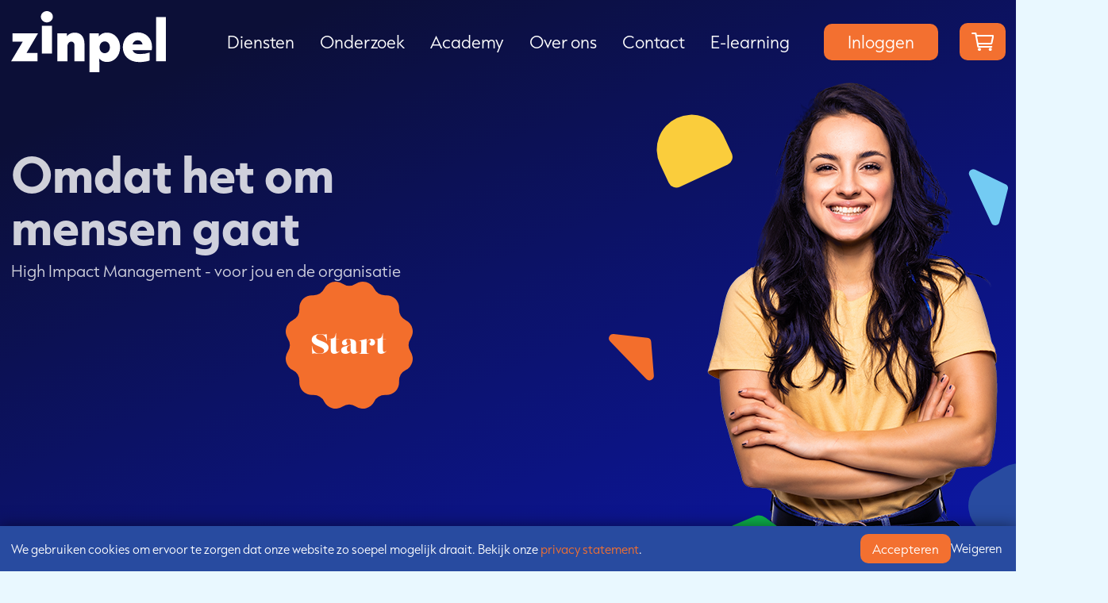

--- FILE ---
content_type: text/html; charset=utf-8
request_url: https://www.zinpel.nl/
body_size: 7220
content:

<link href="/sc/007f9832.73841e93.css.v1" rel="stylesheet"><!doctype html>
<html lang="nl">
<head>
    <meta charset="utf-8">
    <meta name="viewport" content="width=device-width, initial-scale=1">
    <meta name="title" content="Wij helpen bedrijfsconflicten oplossen | Zinpel">
    <meta name="Description" content="Wij helpen bedrijfsconflicten oplossen | Zinpel">
    <meta http-equiv="Expires" content="30">

    <meta property="og:title" content="" />
    <meta property="og:description" content="" />
    <meta property="og:type" content="website" />
    <meta property="og:url" content="https://www.zinpel.nl/" />
    <meta property="og:site_name" content="Zinpel" />


    <meta name="twitter:card" content="summary" />
    <meta name="twitter:url" content="https://www.zinpel.nl/" />
    <meta name="twitter:title" content="" />

    <link rel="preconnect" href="https://cdn.jsdelivr.net" />
    <link rel="preconnect" href="https://use.typekit.net" />
    <link rel="preload" as="style" href="https://use.typekit.net/fzj4jud.css">

    <!-- Bootstrap CSS -->
    <link rel="stylesheet" integrity="sha384-1BmE4kWBq78iYhFldvKuhfTAU6auU8tT94WrHftjDbrCEXSU1oBoqyl2QvZ6jIW3" crossorigin="anonymous" href="//cdn.jsdelivr.net/npm/bootstrap@5.1.3/dist/css/bootstrap.min.css">
    <link rel="stylesheet" href="//use.typekit.net/fzj4jud.css">

    <title>Home</title>


        <link rel="apple-touch-icon" sizes="180x180" href="/media/cgyftvbf/fav-zinpel.png?width=180&amp;height=180&amp;rnd=132992449360030000">
        <link rel="icon" type="image/png" sizes="32x32" href="/media/cgyftvbf/fav-zinpel.png?width=32&amp;height=32&amp;rnd=132992449360030000">
        <link rel="icon" type="image/png" sizes="16x16" href="/media/cgyftvbf/fav-zinpel.png?width=16&amp;height=16&amp;rnd=132992449360030000">
        <link rel="mask-icon" color="#000000" href="/media/cgyftvbf/fav-zinpel.png?width=32&amp;height=32&amp;rnd=132992449360030000">
        <meta name="msapplication-TileColor" content="#000000">
        <meta name="theme-color" content="#ffffff">

<link href="/sc/007f9832.73841e93.css.v1" rel="stylesheet">
    
<!-- Google tag (gtag.js) -->
<script async src="https://www.googletagmanager.com/gtag/js?id=G-E3R654M0TG"></script>
<script>
  window.dataLayer = window.dataLayer || [];
  function gtag(){dataLayer.push(arguments);}
  gtag('js', new Date());

  gtag('config', 'G-E3R654M0TG');
</script>

    

</head>
<body>
    

<div class="bg-menu sticky-top home-menu">
    <div class="container">
        <div class="d-flex">
            <div class="flex-grow-1 me-4">
                    <a href="/"><img loading="lazy" src="/media/4kkjqfyv/logo.svg" /></a>
            </div>
            <div class="align-self-center">
                

<nav class="navbar navbar-expand-lg">
    <div class="container-fluid">
        <div class="collapse navbar-collapse" id="navbarNavDropdown">
            <ul class="navbar-nav">

                        <li class="nav-item">
                            <a class="nav-link" href="/diensten/">Diensten</a>
                        </li>
                        <li class="nav-item dropdown">
                            <a class="nav-link dropdown-toggle" href="#" id="navbarDropdownMenuLink" role="button" data-bs-toggle="dropdown" aria-expanded="false">
                                Onderzoek
                            </a>
                            <ul class="dropdown-menu" aria-labelledby="navbarDropdownMenuLink">
                                        <li><a class="dropdown-item" href="/onderzoek/rie/">RI&amp;E</a></li>
                                        <li><a class="dropdown-item" href="/onderzoek/nulmeting/">Nulmeting</a></li>
                                        <li><a class="dropdown-item" href="/onderzoek/verzuim/">Verzuim</a></li>
                            </ul>
                        </li>
                        <li class="nav-item">
                            <a class="nav-link" href="/academy/">Academy</a>
                        </li>
                        <li class="nav-item dropdown">
                            <a class="nav-link dropdown-toggle" href="#" id="navbarDropdownMenuLink" role="button" data-bs-toggle="dropdown" aria-expanded="false">
                                Over ons
                            </a>
                            <ul class="dropdown-menu" aria-labelledby="navbarDropdownMenuLink">
                                        <li><a class="dropdown-item" href="/over-ons/wie-zijn-wij/">Wie zijn wij?</a></li>
                                        <li><a class="dropdown-item" href="/over-ons/nieuws/">Nieuws</a></li>
                                        <li><a class="dropdown-item" href="/over-ons/veelgestelde-vragen/">Veelgestelde vragen</a></li>
                            </ul>
                        </li>
                        <li class="nav-item">
                            <a class="nav-link" href="/contact/">Contact</a>
                        </li>
                        <li class="nav-item">
                            <a class="nav-link" href="/e-learning/">E-learning</a>
                        </li>
            </ul>
        </div>
    </div>
</nav>
            </div>
            <div class="align-self-center ms-2 ms-md-4 no-shrink">
                    <a class="btn btn-menu" href="/inloggen/">
                        <span class="d-lg-none"><img src="/lib/img/icons/login.svg"></span>
                        <span class="d-none d-lg-block">Inloggen</span>
                    </a>
            </div>
            <div class="align-self-center ms-2 ms-lg-4 no-shrink">
                
    <div class="position-relative">
        <a class="btn btn-narrow" href="/inschrijven/"><img src="/lib/img/icons/cart.svg" /></a>
        <div id="cart-amount" class="">0</div>
    </div>

            </div>
            <div class="d-lg-none align-self-center ms-2 ms-lg-4 no-shrink">
                <button class="btn btn-menu navbar-toggler" type="button" data-bs-toggle="collapse" data-bs-target="#mobile-navbar" aria-controls="mobile-navbar" aria-expanded="false" aria-label="Toggle navigation">
                    <img src="/lib/img/icons/menu.svg">
                </button>
            </div>
        </div>
    </div>
</div>



<div class="collapse" id="mobile-navbar">
    <nav class="nav-bar top-nav d-flex flex-column">
        <div class="nav-items-holder flex-fill  overflow-auto">
                <div >

                        <a class="nav-link" href="/diensten/">Diensten</a>

                </div>
                <div class=nav-item dropdown>

                        <a class="nav-link arrow" href="#" data-bs-toggle="dropdown">Onderzoek</a>

                        <div class="container-fluid dropdown-menu">
                            <div class="container">
                                <div class="row d-flex justify-content-center">
                                    <div class="col-lg-8">
                                        <div class="row">
                                            <div class="col-12 submenu-bar align-self-start">
                                                <a href="#" class="d-flex" id="back-button" data-bs-toggle="dropdown">
                                                    <img src="/lib/img/icons/arrow-right-white.svg" alt="back"> Onderzoek
                                                </a>
                                            </div>

                                                <div class="col-12 submenu-bar align-self-start">
                                                        <a class="d-flex" href="/onderzoek/rie/">RI&amp;E</a>

                                                </div>
                                                <div class="col-12 submenu-bar align-self-start">
                                                        <a class="d-flex" href="/onderzoek/nulmeting/">Nulmeting</a>

                                                </div>
                                                <div class="col-12 submenu-bar align-self-start">
                                                        <a class="d-flex" href="/onderzoek/verzuim/">Verzuim</a>

                                                </div>
                                        </div>
                                    </div>
                                </div>
                            </div>
                        </div>
                </div>
                <div >

                        <a class="nav-link" href="/academy/">Academy</a>

                </div>
                <div class=nav-item dropdown>

                        <a class="nav-link arrow" href="#" data-bs-toggle="dropdown">Over ons  </a>

                        <div class="container-fluid dropdown-menu">
                            <div class="container">
                                <div class="row d-flex justify-content-center">
                                    <div class="col-lg-8">
                                        <div class="row">
                                            <div class="col-12 submenu-bar align-self-start">
                                                <a href="#" class="d-flex" id="back-button" data-bs-toggle="dropdown">
                                                    <img src="/lib/img/icons/arrow-right-white.svg" alt="back"> Over ons  
                                                </a>
                                            </div>

                                                <div class="col-12 submenu-bar align-self-start">
                                                        <a class="d-flex" href="/over-ons/wie-zijn-wij/">Wie zijn wij?</a>

                                                </div>
                                                <div class="col-12 submenu-bar align-self-start">
                                                        <a class="d-flex" href="/over-ons/nieuws/">Nieuws</a>

                                                </div>
                                                <div class="col-12 submenu-bar align-self-start">
                                                        <a class="d-flex" href="/over-ons/veelgestelde-vragen/">Veelgestelde vragen</a>

                                                </div>
                                        </div>
                                    </div>
                                </div>
                            </div>
                        </div>
                </div>
                <div >

                        <a class="nav-link" href="/contact/">Contact</a>

                </div>
                <div >

                        <a class="nav-link" href="/e-learning/">E-learning</a>

                </div>
        </div>
    </nav>
</div>


    



<div class="header-home">
    <div class="inner">
        <div class="container h-100">
            <div class="row h-100">
                <div class="col-8 col-lg-6 col-xl-5">
                    <div class="d-flex h-100 align-items-center">
                        <div class="w-100">
                            <div class="text">
                                <h2>Omdat het om mensen gaat</h2>
                                <div class="subtext">High Impact Management - voor jou en de organisatie</div>
                            </div>

                            <div class="d-lg-flex justify-content-end">
                                <div class="spinner-holder clickable">
                                    <div class="spinner">
                                    </div>
                                    <div class="spinner-text">
                                            <a href="/diensten/">Start</a>
                                    </div>
                                </div>
                            </div>
                        </div>
                    </div>
                </div>
                <div class="col-4 col-lg-6 col-xl-7">
                    <div class="shapes d-none d-lg-block">
                        <img class="shape shape-woman" loading="lazy" src="/lib/img/dame.png" />

                        <img class="shape shape-yellow" loading="lazy" src="/lib/img/icons/yellowthing.svg" />

                        <img class="shape shape-bluelight" loading="lazy" src="/lib/img/icons/bluetriangle.svg" />

                        <img class="shape shape-pink" loading="lazy" src="/lib/img/icons/pinksemicircle.svg" />

                        <img class="shape shape-blue" loading="lazy" src="/lib/img/icons/bluerounded.svg" />

                        <img class="shape shape-green" loading="lazy" src="/lib/img/icons/greensides.svg" />

                        <img class="shape shape-orange" loading="lazy" src="/lib/img/icons/orangetriangle.svg" />
                    </div>
                </div>
            </div>
        </div>
    </div>
</div>
  



<section class="container py-4 py-lg-5">
    <div class="row ">
        <div class="col-lg-6 col-xl-4">
            <div class="block blue-block">
                <h2 class="mb-3">Ons aanbod</h2>
                <div class="mb-3">
                    <p>Staat jouw bedrijf voor een (complex) veranderings- of implementatietraject? Is er sprake van mogelijke integriteitsschending? Is er een (dreigende) conflictsituatie ontstaan? Neemt de psychosociale arbeidsbelasting toe? Of speelt er een andere zaak met hoge impact binnen jouw organisatie? Wil jij jouw kennis over actuele thema's vergroten?<br /><br />Zinpel is er voor jou en jouw medewerkers in de meest uitdagende tijden. Zij onderzoekt, adviseert en gaat hands-on aan de slag met de meest complexe (conflict)situaties binnen jouw bedrijf. Zinpel heeft diverse trainingen op maat die medewerkers individueel of in groepsverband kunnen volgen, zowel online als op locatie. </p>
                </div>

                    <ul class="tickedlist">
                            <li>Onafhankelijk</li>
                            <li>Betrouwbaar</li>
                            <li>To the point</li>
                    </ul>
            </div>
        </div>
            <div class="col-lg-6 col-xl-8 courseSliderHolder">
                <div class="text-end pb-3">
                        <a class="btn-fancy d-none d-lg-block" href="/diensten/">Bekijk alles</a>
                </div>
                <div id="courseSlider">
                            <div class="block d-flex flex-column clickable">
                                <h3>Interim Management</h3>
                                <div class="text">
                                    <div class="mb-3">
                                        <p>Staat jouw bedrijf voor een (complex) veranderings- of implementatietraject? <br /><br />Wil jij tijdens dit traject ervoor zorgen dat draagvlak wordt gecreëerd, een sociaal veilig werkklimaat wordt behouden en psychosociale arbeidsbelasting wordt beperkt?<br /><br />Onze interim-managers staan voor jou klaar in de meest uitdagende tijden.</p>
                                    </div>                                  
                                </div>
                                <div class="d-flex justify-content-between align-items-center mt-auto pb-3">
                                    <a class="btn" href="/diensten/interim-management/">Bekijken</a>
                                </div>
                            </div>
                            <div class="block d-flex flex-column clickable">
                                <h3>Strategische begeleiding</h3>
                                <div class="text">
                                    <div class="mb-3">
                                        <p>Vindt er binnenkort een overname of reorganisatie plaats? Is de veiligheid op de werkvloer in het geding of staat er een risicovol gesprek met een medewerker gepland?<br /><br />Wil jij ervoor zorgen dat de impactvolle zaak op de juiste wijze wordt aangepakt? Laat het proces begeleiden door onze experts.</p>
                                    </div>                                  
                                </div>
                                <div class="d-flex justify-content-between align-items-center mt-auto pb-3">
                                    <a class="btn" href="/diensten/strategisch-advies/">Bekijken</a>
                                </div>
                            </div>
                            <div class="block d-flex flex-column clickable">
                                <h3>Uitgelicht: Conflictmanagement</h3>
                                <div class="text">
                                    <div class="mb-3">
                                        <p>Is er binnen jouw bedrijf een conflictsituatie ontstaan? <br /><br />Wil jij dat het conflict op de juiste wijze wordt aangepakt en dat (verdere) escalatie wordt voorkomen?<br /><br />Onze conflictexpert onderzoekt, adviseert en gaat hands-on aan de slag met de conflictsituatie binnen jouw bedrijf.</p>
                                    </div>                                  
                                </div>
                                <div class="d-flex justify-content-between align-items-center mt-auto pb-3">
                                    <a class="btn" href="/diensten/uitgelicht-conflictmanagement/">Bekijken</a>
                                </div>
                            </div>
                </div>
            </div>
    </div>
</section>





    <section class="py-4 py-lg-5 bg-yellow news-module">
        <div class="container">
            <div class="d-sm-flex justify-content-between align-items-center mb-3 mb-lg-5">
                <div>
                    <h2>Nieuws</h2>
                    <h3>Blijf op de hoogte</h3>
                </div>

                <a class="btn btn-yellowblack d-none d-md-block" href="/over-ons/nieuws/">Meer nieuws</a>
            </div>

            <div class="row mb-lg-3">
                    <div class="col-md-6 col-xl-4 mb-4 new-item">
                        <div class="img-block clickable">                          
                            <picture><img loading="lazy" src="/media/ru4jj5cv/campaign-creators-e6n7uoenyba-unsplash.jpg?width=490&height=220&rnd=133379515009800000" class="zoom"/></picture>

                            <div class="text">
                                <div class="date">31 augustus 2023</div>
                                <h3><a href="/over-ons/nieuws/hoe-voorkom-je-psychosociale-arbeidsbelasting/">Hoe voorkom je psychosociale arbeidsbelasting?</a></h3>
                            </div>
                        </div>
                    </div>
                    <div class="col-md-6 col-xl-4 mb-4 new-item">
                        <div class="img-block clickable">                          
                            <picture><img loading="lazy" src="/media/tykdms12/callcenter.jpg?width=490&height=220&rnd=133359740979270000" class="zoom"/></picture>

                            <div class="text">
                                <div class="date">08 augustus 2023</div>
                                <h3><a href="/over-ons/nieuws/het-beste-halen-uit-conflicten-met-klanten/">Het beste halen uit conflicten met klanten</a></h3>
                            </div>
                        </div>
                    </div>
                    <div class="col-md-6 col-xl-4 mb-4 new-item">
                        <div class="img-block clickable">                          
                            <picture><img loading="lazy" src="/media/ntoed4yz/amy-hirschi-k0c8ko3e6aa-unsplash.jpg?width=490&height=220&rnd=133318240960970000" class="zoom"/></picture>

                            <div class="text">
                                <div class="date">18 juli 2023</div>
                                <h3><a href="/over-ons/nieuws/vergroot-sociale-veiligheid-op-de-werkvloer-met-strategisch-conflictmanagement/">Vergroot sociale veiligheid op de werkvloer met strategisch conflictmanagement</a></h3>
                            </div>
                        </div>
                    </div>
            </div>

            <div class="text-center d-md-none">
                <a class="btn btn-yellowblack" href="/over-ons/nieuws/">Meer nieuws</a>
            </div>
        </div>
    </section>




    

<footer>
    <div class="footer-top py-4 pb-4">
        <div class="container">
            <div class="row">
                <div class="col-lg-4 pt-lg-5 mb-4">
                        <a href="/"><img loading="lazy" src="/media/l5qgxfuf/logo-black.svg" /></a>
                        <div class="mt-1">High Impact Management</div>

                    <div class="row mt-3">
                        <div class="col-6 col-md-4">
                            <img class="p-2" src="/lib/img/lg_CRKBO.svg" />
                        </div>
                    </div>
                </div>
                <div class="col-lg-3 pt-lg-5 mb-3">
                        <h3>Top 5 opleidingen</h3>

                        <ul class="footer-menu">
                                <li><a href="/academy/conflictmanager/">Conflictmanager</a></li>
                                <li><a href="/academy/personeelsdossier-effectief-opbouwen/">Personeelsdossier effectief opbouwen</a></li>
                                <li><a href="/academy/effectief-handelen-bij-conflicten/">Effectief handelen bij conflicten</a></li>
                                <li><a href="/academy/verbindende-gespreksvoering/">Verbindende gespreksvoering</a></li>
                                <li><a href="/academy/omgaan-met-digitale-agressie/">Omgaan met digitale agressie</a></li>
                        </ul>
                </div>
                <div class="col-lg-5 pt-lg-5 mb-3">
                    <h3 class="mb-3">Volg ons:</h3>

                        <a target="_blank" class="social me-1 me-md-2" href="https://www.linkedin.com/company/88947043/admin/"><img src="/lib/img/icons/linkedin.svg" /></a>


                </div>
            </div>
        </div>
    </div>
    <div class="footer-bottom bg-white py-3">
        <div class="container">
            <div class="d-sm-flex justify-content-between align-items-center">
                <div>
                        <ul>
                                    <li><a href="/footer/sitemap/">Sitemap</a></li>
                                    <li><a href="/footer/privacy/">Reglementen</a></li>
                                    <li><a href="/footer/algemene-voorwaarden/">Algemene voorwaarden</a></li>
                        </ul>
                </div>

                <div class="mt-3 mt-md-0">
                    Design: <a target="_blank" href="https://www.ipsis.nl">ipsis</a>
                </div>
            </div>
        </div>
    </div>
</footer>

    <script integrity="sha256-/xUj+3OJU5yExlq6GSYGSHk7tPXikynS7ogEvDej/m4=" crossorigin="anonymous" src="//cdn.jsdelivr.net/npm/jquery@3.6.0/dist/jquery.min.js"></script>
    <script crossorigin="anonymous" src="//cdn.jsdelivr.net/npm/jquery-validation@1.19.3/dist/jquery.validate.min.js"></script>
    <script crossorigin="anonymous" src="//cdn.jsdelivr.net/npm/jquery-validation-unobtrusive@3.2.12/dist/jquery.validate.unobtrusive.min.js"></script>
    <script crossorigin="anonymous" src="//cdn.jsdelivr.net/npm/jquery-validation@1.19.3/dist/additional-methods.min.js"></script>
    <script integrity="sha384-ka7Sk0Gln4gmtz2MlQnikT1wXgYsOg+OMhuP+IlRH9sENBO0LRn5q+8nbTov4+1p" crossorigin="anonymous" defer src="//cdn.jsdelivr.net/npm/bootstrap@5.1.3/dist/js/bootstrap.bundle.min.js"></script>

<script src="/sc/f7aaf589.e01f4516.a8abe6b0.19fe1712.2b77588a.970235b5.d27e087a.js.v1"></script>
    

<div class="cookie-bar" id="cookie-bar">
	<div class="container">
		<div class="row">
			<div class="col-12 col-lg-10 text pt-2">
				<p>We gebruiken cookies om ervoor te zorgen dat onze website zo soepel mogelijk draait. Bekijk onze <a href="/footer/privacy/" title="Privacy">privacy statement</a>.</p>
			</div>
			<div class="col-12 col-lg-2">
				<div class="cookie-bar-button-container">
					<a href="#" data-button="accept" class="btn btn-small btn-accept">Accepteren</a>
					<a href="#" data-button="reject" class="btn-reject">Weigeren</a>
				</div>
			</div>
		</div>
	</div>
</div>


    
    <script>
        setTimeout(function () {
                    var head = document.getElementsByTagName('head')[0];
                    var script = document.createElement('script');
                    script.type = 'text/javascript';
                script.src = "https://www.google.com/recaptcha/api.js?render=6LcLMNofAAAAACvmfdCaDbneNfGtPbZOEqHpK4PB";
                head.appendChild(script);
         }, 3500);

        document.addEventListener("DOMContentLoaded", function(event) { 
			setDisclaimer();
		});
    </script>
    <script>
        function setDisclaimer() {
			var form = $('button[onclick^="recaptcha"]').closest('form');
			var recaptcha_disclaimer = $('<div>')
				.addClass('grecaptcha-disclaimer')
				.html('Deze site wordt beveiligd door reCAPTCHA. Hierop zijn de Google <a href="https://policies.google.com/privacy" target="_blank">Privacy Policy</a> en <a href="https://policies.google.com/terms" target="_blank">Algemene voorwaarden</a> van toepassing.');
			form.append(recaptcha_disclaimer);
		}

        function recaptchaSubmit(e) {
            e = e || window.event;
            var target = e.target || e.srcElement;
            var formAction = $(target).data('action');
            var form = $(target).closest('form');

            e.preventDefault();
	    
	    // Verwijder eventueel eerder aangemaakte token velden
	    form.find("input[name='recaptcha_token']").remove();

            // Creeer hidden field voor recaptcha token
            var recaptcha_token = $('<input>').attr('type', 'hidden').attr('name', 'recaptcha_token');
            form.append(recaptcha_token);

            // Haal recaptcha token op bij Google
            grecaptcha.ready(function () {
                grecaptcha.execute('6LcLMNofAAAAACvmfdCaDbneNfGtPbZOEqHpK4PB', { action: formAction }).then(function (token) {
                    form.find('input:hidden[name=recaptcha_token]').val(token);
                    form.submit();
                });
            });
        }
        function decodeHtml(html) {
            var txt = document.createElement("textarea");
            txt.innerHTML = html;
            return txt.value;
        }
    </script>


    

</body>
</html>

--- FILE ---
content_type: text/css
request_url: https://www.zinpel.nl/sc/007f9832.73841e93.css.v1
body_size: 7154
content:
html{font-size:18px;overflow-x:hidden;scroll-padding-top:100px;scroll-behavior:smooth;}body{font-family:capitana,sans-serif;font-weight:300;line-height:1.6;background-color:#e9f8ff;}.container-fluid{padding-left:0;padding-right:0;}strong{font-weight:700;}.hidden{display:none;}.video-container{position:relative;padding-bottom:56.25%;padding-top:30px;height:0;overflow:hidden;}.video-container iframe,.video-container object,.video-container embed{position:absolute;top:0;left:0;width:100%;height:100%;}img{max-width:100%;}picture{display:block;overflow:hidden;}a{color:#0C0F37;}a:hover{color:inherit;}svg .a{stroke:transparent;}.cl-red{color:#F90000;}.cl-blue{color:#284BA0;}.cl-green{color:#0DB14B;}.cl-grey{color:#AEAEAE;}.bg-yellow{background-color:#FACD3C;}.bg-white{background-color:#FFFFFF;}.bg-orange-light{background-color:FFFBEE;}.mbl40{margin-bottom:20px;}.no-shrink{flex-shrink:0;}.fnt16{font-size:16px;}@media (min-width:991px){.mbl40{margin-bottom:40px;}}.intro-blue{background:url("/lib/img/bg.svg") no-repeat top -105px center;color:#FFFFFF;}.intro-blue .breadcrumbs a{color:#FFFFFF;}.intro-blue .content{line-height:1.7;max-width:600px;}@media (min-width:991px){.intro-blue h1{font-size:50px;}}.tickedlist{padding-left:0;}.tickedlist li{list-style:none;padding-left:30px;background:url("/lib/img/icons/check.svg") no-repeat top left;}.tickedlist2{padding-left:0;}.tickedlist2 li{list-style:none;padding-left:30px;background:url("/lib/img/icons/check2.svg") no-repeat top left;line-height:1.8;}.tick{list-style:none;padding-left:30px;background:url("/lib/img/icons/check2.svg") no-repeat top left;line-height:1.8;}@media (min-width:1200px){.medium-gutter .row{--bs-gutter-x:1.5rem !important;}.wide-gutter .row{--bs-gutter-x:2.5rem;}.extra-wide-gutter .row{--bs-gutter-x:3.5rem;}.extreme-wide-gutter-row{--bs-gutter-x:8rem;}}h1{font-size:40px;font-weight:700;}h2{font-size:28px;font-weight:700;}h3{font-size:24px;font-weight:700;}h4{font-size:22px;font-weight:700;}h5{font-size:20px;font-weight:700;}*{outline:none;}.clickable{cursor:pointer;}a,a:hover{text-decoration:none;cursor:pointer;}p{margin-bottom:0;}@media (max-width:991px){h1{font-size:28px;}h2{font-size:22px;}h3{font-size:20px;}}.clr-orange{color:#F37030 !important;}.clr-blue{color:#284BA0 !important;}.clr-green{color:#0DB14B !important;}.border-blue{border-top:1px solid #73CBF3;border-bottom:1px solid #73CBF3;}.fnt-small{font-size:14px;}.container{max-width:100% !important;}@media (min-width:1300px){.container{max-width:1550px !important;}}a.btn,input.btn,a:not([href]):not([tabindex]).btn,button.btn,a > span.btn,span.btn > a{background-color:#F37030;color:#FFFFFF;border-radius:10px;border:0;font-size:18px;font-weight:300;cursor:pointer;padding:12px 30px;display:inline-block;text-decoration:none;max-width:100%;-webkit-transition:box-shadow 300ms ease-in-out,color 300ms ease-in-out;transition:box-shadow 300ms ease-in-out,color 300ms ease-in-out;box-sizing:border-box;-webkit-appearance:none;-moz-appearance:none;appearance:none;}a.btn:hover,input.btn:hover,a:not([href]):not([tabindex]).btn:hover,button.btn:hover,a > span.btn:hover,span.btn > a:hover{color:#FFFFFF;box-shadow:0 0 40px 40px #0DB14B inset;outline:0;}a.btn:focus,input.btn:focus,a:not([href]):not([tabindex]).btn:focus,button.btn:focus,a > span.btn:focus,span.btn > a:focus{box-shadow:none;outline:0;}a.btn.btn-green,input.btn.btn-green,a:not([href]):not([tabindex]).btn.btn-green,button.btn.btn-green,a > span.btn.btn-green,span.btn > a.btn-green{background-color:#0DB14B;}a.btn.btn-green:hover,input.btn.btn-green:hover,a:not([href]):not([tabindex]).btn.btn-green:hover,button.btn.btn-green:hover,a > span.btn.btn-green:hover,span.btn > a.btn-green:hover{color:#FFFFFF;box-shadow:0 0 40px 40px #284BA0 inset;}a.btn.btn-whiteblue,input.btn.btn-whiteblue,a:not([href]):not([tabindex]).btn.btn-whiteblue,button.btn.btn-whiteblue,a > span.btn.btn-whiteblue,span.btn > a.btn-whiteblue{background-color:#FFFFFF;color:#284BA0;border:1px solid #284BA0;}a.btn.btn-whiteblue:hover,input.btn.btn-whiteblue:hover,a:not([href]):not([tabindex]).btn.btn-whiteblue:hover,button.btn.btn-whiteblue:hover,a > span.btn.btn-whiteblue:hover,span.btn > a.btn-whiteblue:hover{color:#FFFFFF;box-shadow:0 0 40px 40px #284BA0 inset;}a.btn.btn-whiteorange,input.btn.btn-whiteorange,a:not([href]):not([tabindex]).btn.btn-whiteorange,button.btn.btn-whiteorange,a > span.btn.btn-whiteorange,span.btn > a.btn-whiteorange{background-color:#FFFFFF;color:#284BA0;border:1px solid #F37030;}a.btn.btn-whiteorange:hover,input.btn.btn-whiteorange:hover,a:not([href]):not([tabindex]).btn.btn-whiteorange:hover,button.btn.btn-whiteorange:hover,a > span.btn.btn-whiteorange:hover,span.btn > a.btn-whiteorange:hover{color:#FFFFFF;box-shadow:0 0 40px 40px #F37030 inset;}a.btn.btn-whiteblack,input.btn.btn-whiteblack,a:not([href]):not([tabindex]).btn.btn-whiteblack,button.btn.btn-whiteblack,a > span.btn.btn-whiteblack,span.btn > a.btn-whiteblack{background-color:#FFFFFF;color:#0C0F37;border:1px solid #0C0F37;}a.btn.btn-whiteblack:hover,input.btn.btn-whiteblack:hover,a:not([href]):not([tabindex]).btn.btn-whiteblack:hover,button.btn.btn-whiteblack:hover,a > span.btn.btn-whiteblack:hover,span.btn > a.btn-whiteblack:hover{color:#FFFFFF;box-shadow:0 0 40px 40px #0C0F37 inset;}a.btn.btn-yellowblack,input.btn.btn-yellowblack,a:not([href]):not([tabindex]).btn.btn-yellowblack,button.btn.btn-yellowblack,a > span.btn.btn-yellowblack,span.btn > a.btn-yellowblack{background-color:#FACD3C;color:#0C0F37;border:1px solid #0C0F37;}a.btn.btn-yellowblack:hover,input.btn.btn-yellowblack:hover,a:not([href]):not([tabindex]).btn.btn-yellowblack:hover,button.btn.btn-yellowblack:hover,a > span.btn.btn-yellowblack:hover,span.btn > a.btn-yellowblack:hover{color:#FFFFFF;box-shadow:0 0 40px 40px #0C0F37 inset;}a.btn.btn-small,input.btn.btn-small,a:not([href]):not([tabindex]).btn.btn-small,button.btn.btn-small,a > span.btn.btn-small,span.btn > a.btn-small{padding:8px 15px;font-size:14px;}a.btn.btn-large,input.btn.btn-large,a:not([href]):not([tabindex]).btn.btn-large,button.btn.btn-large,a > span.btn.btn-large,span.btn > a.btn-large{font-size:25px;}a.btn.btn-narrow,input.btn.btn-narrow,a:not([href]):not([tabindex]).btn.btn-narrow,button.btn.btn-narrow,a > span.btn.btn-narrow,span.btn > a.btn-narrow{padding:12px 15px;}a.btn.btn-menu,input.btn.btn-menu,a:not([href]):not([tabindex]).btn.btn-menu,button.btn.btn-menu,a > span.btn.btn-menu,span.btn > a.btn-menu{font-size:19px;padding:9px 30px;}span.btn{padding:0;}.btn-fancy{font-family:lust,serif;font-weight:700;background:url("/lib/img/icons/greensides2.svg") no-repeat center center;width:150px;height:150px;display:inline-block;color:#FFFFFF;font-size:24px;padding:47px 30px;text-align:center;line-height:1.4;}.btn-fancy:hover{color:#FFFFFF;}@media (min-width:992px){.flow{position:relative;}.flow.flow-left:after{background-color:inherit;bottom:0;content:'';left:-100vw;position:absolute;right:100%;top:0;}.flow.flow-right:after{background-color:inherit;bottom:0;content:'';left:100%;position:absolute;right:-100vw;top:0;}}@media (max-width:991px){.flow-med{position:relative;}.flow-med.flow-med-left:before{background-color:inherit;bottom:0;content:'';left:-100vw;position:absolute;right:100%;top:0;}.flow-med.flow-med-right:after{background-color:inherit;bottom:0;content:'';left:100%;position:absolute;right:-100vw;top:0;}}.paging{list-style:none;width:100%;}.paging ul{padding-left:0;}.paging li{display:inline-block;}.paging li a.number{padding:13px 3px;text-align:center;background:url("/lib/img/icons/diamond-white.svg") no-repeat center center;background-size:contain;color:#284BA0;font-weight:400;position:relative;width:auto;font-size:16px;width:45px;height:45px;cursor:pointer;display:block;margin-bottom:15px;}.paging li.prev a,.paging li.next a{font-size:16px;display:inline-block;position:relative;top:-1px;padding:13px 15px !important;border-radius:5px;}.paging li.prev{float:left;}.paging li.prev .svg{transform:rotate(180deg);}.paging li.next{float:right;}.paging li.next a{margin-right:0;}.paging li.active a,.paging li a:hover{background:url("/lib/img/icons/diamond.svg") no-repeat center center;background-size:contain;color:#FFFFFF !important;}.slick-control{cursor:pointer;position:absolute;bottom:-92px;z-index:2;}.slick-control svg path{fill:#0DB14B;}.slick-control.slick-next{right:calc(50% - 75px);}.slick-control.slick-prev{left:calc(50% - 75px);}.slick-control-alt .slick-control svg path{fill:#0DB14B;}.slick-dots{display:inline-block;padding:0;}.slick-dots li{float:left;list-style:none;}.slick-dots li button{border:none;background:url("/lib/img/icons/slide.svg") no-repeat center center;display:block;font-size:0;height:35px;width:35px;}.slick-dots li.slick-active button{background:url("/lib/img/icons/slide-selected.svg") no-repeat center center;}.slick-dots li + li{margin-left:5px;}.intro{font-size:20px;}.content h2{margin-bottom:15px;color:#F37030;}.content h3,.content h4,.content h5{margin-bottom:5px;color:#F37030;}.content ul{padding-left:18px;}.content p{margin-bottom:1rem;}.content p.caption{font-weight:700;margin-top:15px;}.content a{color:#284BA0;text-decoration:underline;}@media (max-width:991px){.intro{font-size:18px;}}.umb-grid{position:relative;z-index:98;}.umb-grid .container{padding-left:0;padding-right:0;}.umb-grid .grid-section > div{padding:40px;margin-bottom:40px;background-color:#FFFFFF;border-radius:20px;}.umb-grid .grid-section > div h3{margin-bottom:20px;}.umb-grid .grid-section > div:last-child{margin-bottom:20px;}.umb-grid .grid-section > div .gridimage{border-radius:40px;}.umb-grid .grid-section > div .column > .bg-blue-1{background-color:#e9f8ff;height:100%;border-radius:20px;padding:30px;}.umb-grid .grid-section > div .column > .bg-blue-1 a{color:#FFFFFF;text-decoration:underline;}.umb-grid .grid-section > div .column > .bg-blue-1 h2,.umb-grid .grid-section > div .column > .bg-blue-1 h3,.umb-grid .grid-section > div .column > .bg-blue-1 h4{color:#0DB14B;}@media (max-width:991px){.umb-grid .grid-section > div{padding:15px;border-radius:10px;margin-bottom:30px;}.umb-grid .grid-section > div .column > .bg-blue-1{border-radius:10px;padding:15px;height:auto;margin-bottom:15px;}}.block{padding:20px;background-color:#FFFFFF;border-radius:10px;}.block h2 a{color:#0C0F37;}.block.blue-block{background-color:#284BA0;color:#FFFFFF;height:100%;font-size:16px;}.block.blue-block h2{font-size:26px;}.block.lightblue-block{background-color:#e9f8ff;}.block.lightblue-block img{border-radius:20px;width:100%;}.block.new{border:1px solid #0DB14B;}@media (min-width:992px){.block{padding:40px;border-radius:20px;}.block.lesspadding{padding:30px;}.block.blue-block{height:100%;font-size:18px;}.block.blue-block h2{font-size:50px;}.block.speech:before{content:" ";width:0;height:0;border-style:solid;border-width:19px 33px 19px 0;border-color:transparent #ffffff transparent transparent;display:block;position:relative;left:-60px;margin-bottom:-38px;}}@media (min-width:1200px){.block.speech:before{left:-70px;}}@media (max-width:991px){.block.message{border-bottom-left-radius:0;border-bottom-right-radius:0;padding-bottom:5px;}.block.speech{border-top-left-radius:0;border-top-right-radius:0;padding-top:5px;}}.img-block{background-color:#FFFFFF;border-radius:10px;}.img-block h3{font-size:26px !important;}.img-block .date{font-size:16px;color:#F37030;}.img-block img{width:100%;height:auto;}.img-block img,.img-block picture{border-top-left-radius:10px;border-top-right-radius:10px;}.img-block .text{padding:20px;}@media (min-width:992px){.img-block{border-radius:20px;height:100%;}.img-block img,.img-block picture{border-top-left-radius:20px;border-top-right-radius:20px;}.img-block .text{padding:40px;}}.animation-element{opacity:0;position:relative;}.zoom{transition:transform 0.2s;}.zoom:hover{transform:scale(1.05);}.popup{display:none;position:fixed;top:0;bottom:0;left:0;right:0;width:100%;height:100%;z-index:9999999;padding-left:10px;padding-right:10px;}.popup video{max-width:100%;height:auto;}.popup .popup-bg{position:fixed;top:0;bottom:0;left:0;right:0;width:100%;height:100%;-ms-filter:"progid:DXImageTransform.Microsoft.Alpha(Opacity=75)";filter:alpha(opacity=75);-moz-opacity:0.75;-khtml-opacity:0.75;opacity:0.75;background:#FFFFFF;z-index:9999993;}.popup .popup-content{position:relative;z-index:9999994;border:1px solid #F37030;border-radius:15px;min-height:160px;padding-top:25px !important;border-radius:20px;width:100%;max-width:740px;max-height:100%;overflow-y:auto;}.popup .popup-content::-webkit-scrollbar{display:none;}.popup .popup-content .close-btn{position:absolute;top:12px;right:13px;z-index:99;width:24px;height:24px;text-align:center;border:1px solid #0C0F37;border-radius:5px;font-size:10px;padding-top:4px;color:#F37030;cursor:pointer;}.svg-close{width:15px;cursor:pointer;}@media (min-width:992px){.popup.gallery-popup{padding-top:4%;}}.cookie-bar{background-color:#284BA0;bottom:0;box-shadow:0 0 1rem 0 rgba(0,0,0,0.5);color:#FFFFFF;font-size:0.75rem;left:0;padding:10px 0;position:fixed;right:0;z-index:10000;transform:translateY(100%);transition:transform 500ms ease-in-out;}.cookie-bar.show{transform:translateY(0);transition:transform 500ms 500ms ease-in-out;}.cookie-bar .text a{color:#F37030;}.cookie-bar .cookie-bar-button-container{display:flex;align-items:center;align-content:center;justify-content:center;gap:15px;flex-wrap:wrap;height:100%;}.cookie-bar .cookie-bar-button-container a.btn-reject{color:#FFFFFF;}@media (max-width:991px){.cookie-bar{text-align:center;}.cookie-bar .cookie-bar-button-container{padding-block:0.5rem;justify-content:space-around;}}#message-box{position:fixed;bottom:0;width:100%;text-align:right;}#message-box .btn{border-bottom-left-radius:0;border-bottom-right-radius:0;font-size:23px;padding-right:80px;background:url("/lib/img/icons/message.svg") no-repeat center right 30px;background-color:#F37030;}#message-box .btn:hover{box-shadow:none;background-color:#0DB14B;}@media (max-width:991px){#message-box .btn{font-size:18px;}}.bg-menu{background:url("/lib/img/bg.svg") no-repeat top center;padding:14px 0;z-index:1040;}.bg-menu.home-menu{background:transparent;}.bg-menu.home-menu.showbg{background:url("/lib/img/bg.svg") no-repeat bottom center;}.bg-menu .nav-link{color:#FFFFFF;font-size:19px;padding-left:15px !important;padding-right:15px !important;border-radius:10px;border:1px solid transparent;}.bg-menu .nav-link.dropdown-toggle.show{background-color:#FFFFFF;border:1px solid #F37030;color:#0C0F37;}.bg-menu .nav-link.dropdown-toggle:after{display:none;}.bg-menu .dropdown-menu{min-width:320px;box-shadow:0px 0px 10px #00000029;border:1px solid #0C0F37;border-radius:10px;padding:20px 0;margin-top:15px;}.bg-menu .dropdown-menu:before{content:"";background:url("/lib/img/icons/menu-arrow.svg") no-repeat center;width:30px;height:10px;position:absolute;top:-10px;left:45px;}.bg-menu .dropdown-menu .dropdown-item:hover,.bg-menu .dropdown-menu .dropdown-item:active,.bg-menu .dropdown-menu .dropdown-item:focus{color:#0C0F37;background-color:#FFFFFF;}@media (max-width:991px){.bg-menu{padding:8px 0;}.bg-menu.home-menu.showbg{background:url("/lib/img/bg.svg") no-repeat top center;}.bg-menu a.btn-narrow,.bg-menu .btn.btn-menu{padding:14px 12px;width:46px;height:46px;}}#mobile-navbar{top:0;right:0;bottom:0;left:0;padding-top:100px;background:url("/lib/img/bg.svg") no-repeat top 70px center;color:#FFFFFF;position:fixed;z-index:1;border-top:solid 1px #FFFFFF;}#mobile-navbar .nav-items-holder{position:relative;}#mobile-navbar .dropdown-menu{background:url("/lib/img/bg.svg") no-repeat top center;flex-direction:row;}#mobile-navbar .dropdown-menu.show{border:none !important;transform:none !important;top:0 !important;bottom:0 !important;left:0 !important;right:0 !important;}#mobile-navbar .dropdown-menu h4{color:#FFFFFF;}#mobile-navbar .dropdown-menu a{color:#FFFFFF;font-size:1.3rem;}#mobile-navbar .dropdown-menu .submenu-bar{margin-bottom:15px;}#mobile-navbar .dropdown-menu .submenu-bar:last-of-type{margin-bottom:0;}#mobile-navbar a{color:#FFFFFF;font-size:1.4rem;}#mobile-navbar a.arrow{background:url("/lib/img/icons/arrow-right-white.svg") 95% no-repeat;}#mobile-navbar .nav-bar{height:100vh;padding-bottom:50px;}#mobile-navbar #back-button img{margin-right:10px;transform:rotate(180deg);}.breadcrumbs{font-size:14px;font-weight:400;color:#0C0F37;}.breadcrumbs a{color:#0C0F37;text-decoration:none;}.breadcrumbs li.list-inline-item{margin-right:0 !important;}.breadcrumbs li a{padding-right:2px;}.breadcrumbs li:not(:first-child) a{padding-left:2px;}.breadcrumbs li.active{color:#F37030;}.breadcrumbs li.active a{color:#F37030;}.breadcrumbs ul{padding-left:0;}footer .footer-top{background:#FFFFFF url("/lib/img/bg-lines.svg") top center;}footer .footer-top .container{background:url("/lib/img/icons/footer.svg") top right no-repeat;min-height:335px;}footer .footer-top h3{font-size:18px;}footer .footer-top .footer-menu{list-style:none;padding-left:0;line-height:1.9em;}footer .footer-bottom{color:#284BA0;font-size:16px;}footer .footer-bottom ul{list-style:none;margin-bottom:0;padding-left:0;}footer .footer-bottom ul li{display:inline-block;margin-right:3px;}footer .footer-bottom ul li:not(:first-child):before{margin-right:7px;content:"|";}footer .footer-bottom a{color:#284BA0;font-size:16px;}@media (max-width:991px){footer .footer-top .container{background:url("/lib/img/icons/footer.svg") bottom right no-repeat;background-size:170px;}footer .footer-bottom{font-size:14px;}footer .footer-bottom a{font-size:14px;}}.pagination{margin-left:-10px;margin-right:-10px;}.pagination .btn{margin-left:10px;margin-right:10px;}.pagination .btn.number{padding:12px 22px;margin-bottom:15px;}@media (max-width:991px){.pagination{margin-left:-3px;margin-right:-3px;}.pagination .back,.pagination .next{display:none;}.pagination .btn{margin-left:3px;margin-right:3px;}.pagination .btn.number{padding:6px 10px;}}.course{font-size:16px;}@media (min-width:991px){.course h3{font-size:28px;}}.pin{width:112px;height:112px;background:url("/lib/img/icons/bluerounds.svg") center no-repeat;background-size:contain;text-align:center;padding:28px 10px;transform:rotate(6deg);flex-shrink:0;}.pin span{color:#FFFFFF;font-size:24px;font-family:lust,serif;line-height:1.3;}.pin2{width:190px;height:190px;background:url("/lib/img/icons/greenrounds.svg") center no-repeat;background-size:contain;text-align:center;padding-top:80px;display:block;flex-shrink:0;}.pin2 span{color:#FFFFFF;font-size:24px;font-family:lust,serif;line-height:1.3;}.test-block{color:#F37030;background:#FFFFFF url("/lib/img/icons/test.svg") right 10px center no-repeat;padding-right:70px;}.test-block h2 a{color:#F37030;}.test-completed-block{color:#0DB14B;background:#FFFFFF url("/lib/img/icons/test-completed.svg") right 10px center no-repeat;padding-right:70px;}.test-completed-block h2 a{color:#0DB14B;}@media (min-width:991px){.test-block,.test-completed-block{background-position:right 30px center;padding-right:90px;}}.faq-item dt{cursor:pointer;position:relative;padding-right:50px;}.faq-item dt .arrow{position:absolute;right:0;top:0;display:block;width:35px;height:35px;text-align:center;padding-top:7px;border:1px solid #F37030;border-radius:10px;font-size:14px;}.faq-item dd{display:none;}.faq-item.active .arrow{transform:rotate(-180deg);}@media (max-width:991px){.faq-item dt .arrow{top:-5px;}}.fgtpsw{text-decoration:underline;font-size:16px;}.advice-block h3{font-size:22px !important;}.advice-block h3 a{color:#F37030;}.advice-block h4{font-size:18px !important;}.chapter-block{padding:30px;font-size:18px;height:auto;}.chapter-block > ul{padding-left:0;list-style:none;margin-bottom:0;}.chapter-block > ul > li{padding-bottom:30px;list-style:none;}.chapter-block > ul > li span.active{font-weight:700;}.chapter-block > ul > li > span,.chapter-block > ul > li > a{padding-bottom:7px;display:block;}.chapter-block > ul > li > span.test,.chapter-block > ul > li > a.test{color:#F37030;background:#FFFFFF url("/lib/img/icons/test.svg") right 10px top no-repeat;background-size:25px;padding-right:40px;}.chapter-block > ul > li > span.test .smaller,.chapter-block > ul > li > a.test .smaller{font-size:13px;display:block;font-weight:300;}.chapter-block > ul > li > span.test-completed,.chapter-block > ul > li > a.test-completed{color:#0DB14B;background:#FFFFFF url("/lib/img/icons/test-completed.svg") right 10px top no-repeat;background-size:25px;padding-right:40px;}.chapter-block > ul > li ul{padding-left:10px;}.chapter-block > ul > li ul li{padding-bottom:7px;list-style:none;font-weight:300;}.chapter-block > ul > li ul li:before{content:"·";font-size:35px;line-height:23px;vertical-align:bottom;}@media (max-width:991px){.chapter-block{padding:20px;}}#courseSlider .slick-list{height:450px;}#courseSlider .block{width:435px;margin-right:25px;}#courseSlider .block .price{font-weight:700;}#courseSlider .block h3{font-size:28px;}#courseSlider .block .text{font-size:16px;}#courseSlider .arrow-prev,#courseSlider .arrow-next{background:url("/lib/img/icons/arrow-right.svg") center center no-repeat;background-size:15px 15px;opacity:0.6;border:1px solid #F37030;border-radius:10px;width:50px;height:50px;text-align:center;cursor:pointer;position:absolute;z-index:1;top:40%;background-color:#FFFFFF;display:none !important;}#courseSlider .arrow-prev{transform:rotate(180deg);left:15px;}#courseSlider .arrow-next{right:15px;}#courseSlider:hover .arrow-prev,#courseSlider:hover .arrow-next{display:block !important;}@media (max-width:991px){.courseSliderHolder{padding-right:0;}#courseSlider .slick-list{height:auto;}#courseSlider:hover .arrow-prev,#courseSlider:hover .arrow-next{display:none !important;}#courseSlider .block{width:294px;margin-right:15px;}#courseSlider .block .info{font-size:12px;}#courseSlider .block h3{font-size:20px;}}.news-module h2{font-size:18px;color:#F37030;}.news-module h3{font-size:40px;}@media (max-width:767px){.news-module h3{font-size:26px;margin-bottom:15px;}.news-module .new-item:not(:first-child){display:none;}}.related-module h2{font-size:18px;color:#F37030;font-weight:400;}.related-module h3{font-size:40px;}.related-module .block{background-color:#73CBF3;}.related-module .block h3{font-size:28px;}@media (max-width:991px){.related-module h3{font-size:30px;margin-bottom:15px;}}.header-home{height:700px;background:url("/lib/img/bg.svg") no-repeat top center;color:#FFFFFF;position:relative;top:-105px;margin-bottom:-105px;background-size:cover;}.header-home .text{opacity:0;animation:fadein 4s 1s forwards;}.header-home h2{font-size:55px;max-width:500px;}.header-home .subtext{font-weight:300;}.header-home .spinner-holder{width:160px;height:160px;text-align:center;position:relative;}.header-home .spinner-holder .spinner{width:160px;height:160px;background:url("/lib/img/icons/orangerounded.svg") center no-repeat;background-size:contain;position:absolute;animation:spin 2s 1s;}.header-home .spinner-holder .spinner-text{font-family:lust,serif;font-size:36px;position:relative;padding-top:54px;}.header-home .spinner-holder .spinner-text a{color:#FFFFFF;}.header-home .shapes{position:relative;width:100%;height:100%;max-width:500px;margin-left:auto;}.header-home .shapes .shape{position:absolute;transition:transform 1s ease-in-out;}.header-home .shapes .shape.shape-man{top:-120px;right:80px;}.header-home .shapes .shape.shape-woman{bottom:0;right:0;}.header-home .shapes .shape.shape-yellow{top:130px;right:340px;}.header-home .shapes .shape.shape-bluelight{top:200px;right:-20px;}.header-home .shapes .shape.shape-pink{top:350px;right:-130px;}.header-home .shapes .shape.shape-blue{top:570px;right:-70px;}.header-home .shapes .shape.shape-green{top:640px;right:260px;}.header-home .shapes .shape.shape-orange{top:400px;right:420px;}.header-home .shapes.down .shape-man{transform:rotate(5deg);}.header-home .shapes.down .shape-yellow{transform:rotate(10deg) skew(-1deg,20deg);}.header-home .shapes.down .shape-bluelight{transform:skew(-1deg,30deg) translate(10%,40%);}.header-home .shapes.down .shape-pink{transform:skew(1deg,-30deg) translate(-10%,-40%);}.header-home .shapes.down .shape-blue{transform:rotate(-10deg) skew(-1deg,20deg);}.header-home .shapes.down .shape-green{transform:rotate(-10deg) skew(-1deg,20deg);}.header-home .shapes.down .shape-orange{transform:rotate(-10deg) skew(-1deg,20deg);}.header-home .shapes.up .shape-man{transform:rotate(-5deg);}.header-home .shapes.up .shape-yellow{transform:rotate(-10deg) skew(1deg,-20deg);}.header-home .shapes.up .shape-bluelight{transform:skew(1deg,-30deg) translate(-10%,-40%);}.header-home .shapes.up .shape-pink{transform:skew(-1deg,30deg) translate(10%,40%);}.header-home .shapes.up .shape-blue{transform:rotate(10deg) skew(1deg,-20deg);}.header-home .shapes.up .shape-green{transform:rotate(10deg) skew(1deg,-20deg);}.header-home .shapes.up .shape-orange{transform:rotate(10deg) skew(1deg,-20deg);}@media (max-width:991px){.header-home{height:494px;}.header-home h2{font-size:28px;margin-top:50px;}.header-home .subtext{font-size:14px;}.header-home .spinner-holder{top:40px;width:125px;height:125px;}.header-home .spinner-holder .spinner{width:125px;height:125px;}.header-home .spinner-holder .spinner-text{font-size:26px;padding-top:44px;}.header-home .inner{background:url("/lib/img/dame_mob.png") right bottom no-repeat;}}@media (min-width:1500px){.header-home .spinner-holder{top:-50px;}}@keyframes spin{from{transform:rotate(0deg);}to{transform:rotate(360deg);}}@keyframes fadein{from{opacity:0;}to{opacity:1;}}input[type=search]::-ms-clear{display:none;width:0;height:0;}input[type=search]::-ms-reveal{display:none;width:0;height:0;}input[type="search"]::-webkit-search-decoration,input[type="search"]::-webkit-search-cancel-button,input[type="search"]::-webkit-search-results-button,input[type="search"]::-webkit-search-results-decoration{display:none;}form{margin-bottom:0;}.validation-summary-errors{color:#F90000;}.validation-summary-errors ul{list-style:none;padding-left:0;}.form .lblgrp{margin-bottom:7px;padding-top:20px;position:relative;width:100%;}.form .lblgrp label{cursor:text;font-size:1rem;font-weight:400;left:10px;position:absolute;top:32px;opacity:0;-webkit-transition:top 0.2s,color 0.2s;-moz-transition:top 0.2s,color 0.2s;-o-transition:top 0.2s,color 0.2s;transition:top 0.2s,color 0.2s;}.form .lblgrp.filled label{font-size:0.6667rem;top:-12px;left:17px;opacity:1;}.form .lblgrp.required{}.form .lblgrp.required label:after{content:" *";color:#F37030;}.form .lblgrp.tagrp span.error{position:relative;top:-5px;}.form .lblgrp input,.form .lblgrp textarea{border:0;background-color:#FFFFFF;border:1px solid #0DB14B;color:#0C0F37;font-size:16px;font-weight:400;width:100%;border:none;background-color:transparent;padding:10px 17px;outline:none;resize:none;position:relative;height:20px;top:-10px;}.form .lblgrp input:focus,.form .lblgrp textarea:focus{border:none;outline:none !important;box-shadow:none;}.form .lblgrp textarea{height:220px;}.form .lblgrp .input-border{padding:0px;position:relative;border-bottom-left-radius:20px;border-bottom-right-radius:20px;border-bottom:1px solid #0C0F37;border-left:1px solid #0C0F37;border-right:1px solid #0C0F37;height:23px;width:100%;margin-bottom:25px;}.form .lblgrp .input-border.input-border-textarea{height:220px;}.form .lblgrp .input-border.error{border-bottom:1px solid #F90000;border-left:1px solid #F90000;border-right:1px solid #F90000;}.form .checkbox{margin-bottom:30px;}.form .checkbox a:hover{text-decoration:underline;}.form .checkbox span.error{position:relative;top:-5px;}.form .radionice{display:inline-block;background:url("/lib/img/icons/radio.svg") no-repeat center center;height:30px;width:20px;margin-right:10px;cursor:pointer;top:6px;position:relative;}.form .radionice.ticked{background:url("/lib/img/icons/radio-checked.svg") no-repeat center center;}.form .form-text{color:#0C0F37;margin-top:8px;font-size:12px;margin-bottom:-5px;}.form span.error{color:#F90000;display:block;font-size:14px;line-height:1.2;padding:5px 5px 4px;margin-bottom:-8px;margin-top:2px;}.form .ddgrp{margin-bottom:5px;padding-top:20px;position:relative;width:100%;}.form .ddgrp select{background:transparent;border:1px solid #0DB14B;color:#0C0F37;cursor:pointer;font-size:1rem;font-weight:400;margin-bottom:0;padding:5px 15px 5px 15px;position:relative;width:100%;}.form .ddgrp select option{color:#0C0F37;font-size:1rem;font-weight:400;}.form .ddgrp select.error{border:1px solid #F90000;}.form .ddgrp .ddgrp-title{color:#0C0F37;cursor:text;font-size:1rem;font-weight:400;left:15px;position:absolute;top:25px;-webkit-transition:top 0.2s,color 0.2s;-moz-transition:top 0.2s,color 0.2s;-o-transition:top 0.2s,color 0.2s;transition:top 0.2s,color 0.2s;}.form .ddgrp.filled .ddgrp-title{font-size:1rem;font-weight:400;top:0;}.form .fileupload{margin-bottom:5px;padding-top:15px;position:relative;width:100%;}.form .fileupload .fileupload-title{color:#0C0F37;cursor:text;font-size:1rem;font-weight:400;left:19px;position:absolute;margin-bottom:0;bottom:10px;-webkit-transition:top 0.2s,color 0.2s;-moz-transition:top 0.2s,color 0.2s;-o-transition:top 0.2s,color 0.2s;transition:top 0.2s,color 0.2s;}.form .fileupload.filled .fileupload-title{font-size:0.6667rem;font-weight:400;top:0;bottom:auto;}.form .fileupload .nice-upload{background-color:transparent;color:#0C0F37;cursor:pointer;font-size:1rem;font-weight:400;margin-bottom:0;padding:6px 15px 7px 19px;position:relative;width:100%;border:1px solid #0DB14B;border-radius:20px;}.form .fileupload .nice-upload input{visibility:hidden;width:0;}.form .fileupload .upload-holder.error .nice-upload,.form .fileupload .upload-holder2.error .nice-upload{border:1px solid #F90000;}.form .fileupload #cv-error,.form .fileupload #cv-error2{display:none !important;background-color:#e9f8ff;color:#F90000;display:block;font-size:14px;line-height:1.2;padding:5px 7px 7px;width:100%;}.form .fileupload #cv-error.show,.form .fileupload #cv-error2.show{display:inline-block !important;}.form .subtext{padding-left:19px;font-size:15px;}.form .fnt16 a{text-decoration:underline;}.grecaptcha-disclaimer{font-size:10px;padding-top:20px;}.grecaptcha-badge{display:none;}#form-success{color:#0DB14B;}#form-error{color:#F90000;}#messageSend{font-size:20px;display:none;}.newsletter-form .input-border{max-width:320px;}.newsletter-form input{background-color:#FFFFFF !important;top:-18px !important;border-radius:30px !important;padding:20px 17px !important;}.newsletter-form .newsletter-submit{background-color:#FFFFFF;background:url("/lib/img/icons/arrow-right.svg") left 11px center no-repeat;position:absolute;border:1px solid #F37030;border-radius:10px;width:30px;height:30px;text-align:center;right:10px;top:-14px;}#cart-amount{border-radius:50%;width:28px;height:28px;color:#0C0F37;background-color:#FACD3C;text-align:center;padding-top:7px;font-size:10px;position:absolute;top:-10px;left:-10px;display:none;font-weight:400;}#cart-amount.show{display:block;}#cart-popup .popup-content{min-height:145px;}.cartItem{border-top:1px solid #73CBF3;padding:15px 0;position:relative;}.cartItem:last-child{border-bottom:1px solid #73CBF3;}.cartItem h3{font-size:18px;margin-bottom:0;}.cartItem .delete-btn{padding-top:1px;text-align:center;cursor:pointer;margin-left:15px;}.cartItem .delete-btn span{width:30px;height:30px;display:inline-block;}.cartItem .delete-btn span svg{width:30px;height:30px;cursor:pointer;}#cart-form .left,#cart-form .right{max-width:510px;}#cart-form textarea{height:260px;}#basket .pin2{position:relative;bottom:-130px;margin-top:-100px;}@media (max-width:991px){#basket{padding-bottom:50px;}#basket .pin2{width:120px;height:120px;padding-top:48px;bottom:-105px;float:right;}#basket .pin2 span{font-size:22px;}}@media (min-width:1200px){.basket-block{padding-top:115px;}}.participantItem{position:relative;border-top:1px solid #73CBF3;padding-top:10px;padding-bottom:10px;}.participantItem:last-child{border-bottom:1px solid #73CBF3;}.participantItem h3{font-size:21px;}.participantItem picture{margin-right:20px;border-radius:50px;padding:10px;background-color:#FFFFFF;}.participantItem .delete-btn{position:absolute;top:10px;right:0;background-color:#FFFFFF;border-radius:50%;padding-top:1px;text-align:center;cursor:pointer;z-index:10;}.participantItem .delete-btn span{width:30px;height:30px;display:inline-block;}.participantItem .delete-btn span svg{width:10px;height:10px;cursor:pointer;}.participantItem .edit{display:none;}#extraParticipant{display:none;}.test-item{background-color:#F90000;color:#FFFFFF;height:100%;padding:30px 30px 100px 30px;position:relative;}.test-item .btn{position:absolute;bottom:30px;left:30px;}@media (max-width:991px){.test-item{padding:15px 15px 75px 15px;}.test-item .btn{bottom:20px;left:15px;}}.test-form .page{display:none;}.test-form .page#page-1{display:block;}.test-form .block{height:auto;padding-bottom:10px;margin-bottom:30px;}.test-form .block h2{color:#F37030;margin-bottom:20px;}.test-form .qgrp{margin-bottom:30px;}.test-form .qgrp .radionice.radiotest{background:url("/lib/img/icons/radio.svg") no-repeat center center;top:9px;margin-right:2px;}.test-form .qgrp .radionice.radiotest.ticked{background:url("/lib/img/icons/radio-checked.svg") no-repeat center center;}.test-form .qgrp .checktest.radionice{top:9px;margin-right:2px;background:url("/lib/img/icons/checkbox.svg") no-repeat center center;}.test-form .qgrp .checktest.radionice.ticked{top:7px;left:3px;background:url("/lib/img/icons/checkbox-checked.svg") no-repeat center center;}.test-form .qgrp .question{margin-bottom:0;font-weight:700;margin-bottom:10px;}.test-form .qgrp .answer{font-size:16px;}.test-form .qgrp .explanation{font-size:16px;}.test-form .qgrp textarea{background-color:#FFFFFF;color:#0C0F37;font-size:18px;padding:8px 15px 8px 15px;width:100%;border:2px solid #fff;height:230px;border:1px solid #0C0F37;margin-top:15px;}.test-form .pages{color:#FFFFFF;margin-top:15px;}.test-form .completion-holder{background-color:#FFFFFF;padding:10px 30px;border-radius:20px;margin-bottom:30px;display:flex;}.test-form .completion-holder .completion{margin-top:20px;background-color:#0DB14B;height:7px;width:100%;position:relative;}.test-form .completion-holder .completion .completionpage{border:1px solid #F37030;background-color:#FFFFFF;font-size:14px;border-radius:50%;width:25px;height:25px;text-align:center;padding-top:1px;position:absolute;top:-10px;margin-left:-12px;}.test-form .completion-holder .completion .completionpage:first-child{left:-1px;margin-left:0;}.test-form .completion-holder .completion .completionpage:last-child{right:-1px;margin-left:0;}.test-form .completion-holder .completion .completionpage.completed{background-color:#0DB14B;border-color:#0DB14B;color:#FFFFFF;}.test-form .completion-holder #submit-test{width:310px;margin-left:20px;}.test-form #answerError{display:none;color:#F90000;font-size:22px;padding:15px 30px;border-radius:20px;background-color:#FFFFFF;}@media (max-width:991px){.test-form .completion-holder{display:block;padding:10px 20px 20px;}.test-form .completion-holder #submit-test{width:240px;margin-top:30px;margin-left:0;}}
.slick-slider {position:relative;display:block;box-sizing:border-box;-webkit-user-select:none;-moz-user-select:none;-ms-user-select:none;user-select:none;-webkit-touch-callout:none;-khtml-user-select:none;-ms-touch-action:pan-y;touch-action:pan-y;-webkit-tap-highlight-color:transparent;}.slick-list {position:relative;display:block;overflow:hidden;margin:0;padding:0;}.slick-list:focus {outline:none;}.slick-list.dragging {cursor:pointer;cursor:hand;}.slick-slider .slick-track,.slick-slider .slick-list {-webkit-transform:translate3d(0,0,0);-moz-transform:translate3d(0,0,0);-ms-transform:translate3d(0,0,0);-o-transform:translate3d(0,0,0);transform:translate3d(0,0,0);}.slick-track {position:relative;top:0;left:0;display:block;margin-left:auto;margin-right:auto;}.slick-track:before,.slick-track:after {display:table;content:'';}.slick-track:after {clear:both;}.slick-loading .slick-track {visibility:hidden;}.slick-slide {display:none;float:left;height:100%;min-height:1px;}[dir='rtl'] .slick-slide {float:right;}.slick-slide img {display:block;}.slick-slide.slick-loading img {display:none;}.slick-slide.dragging img {pointer-events:none;}.slick-initialized .slick-slide {display:block;}.slick-loading .slick-slide {visibility:hidden;}.slick-vertical .slick-slide {display:block;height:auto;border:1px solid transparent;}.slick-arrow.slick-hidden{display:none;}


--- FILE ---
content_type: image/svg+xml
request_url: https://www.zinpel.nl/lib/img/icons/menu.svg
body_size: 426
content:
<svg xmlns="http://www.w3.org/2000/svg" width="18.495" height="9.036" viewBox="0 0 18.495 9.036">
  <g id="Group_89" data-name="Group 89" transform="translate(1 1)">
    <line id="Line_3" data-name="Line 3" x2="16.495" transform="translate(0 7.036)" fill="none" stroke="#fff" stroke-linecap="round" stroke-width="2"/>
    <line id="Line_4" data-name="Line 4" x2="16.495" transform="translate(0 3.518)" fill="none" stroke="#fff" stroke-linecap="round" stroke-width="2"/>
    <line id="Line_5" data-name="Line 5" x2="16.495" transform="translate(0 0)" fill="none" stroke="#fff" stroke-linecap="round" stroke-width="2"/>
  </g>
</svg>


--- FILE ---
content_type: image/svg+xml
request_url: https://www.zinpel.nl/lib/img/icons/greensides.svg
body_size: 302
content:
<svg xmlns="http://www.w3.org/2000/svg" width="109.294" height="104.142" viewBox="0 0 109.294 104.142">
  <path id="Path_9" data-name="Path 9" d="M1113.6,24.117h-28.682a14.841,14.841,0,0,0-12.753,7.25l-13.943,23.421a14.841,14.841,0,0,0,0,15.183l13.943,23.421a14.841,14.841,0,0,0,12.753,7.25H1113.6a14.842,14.842,0,0,0,12.753-7.25L1140.3,69.971a14.84,14.84,0,0,0,0-15.183l-13.943-23.421a14.842,14.842,0,0,0-12.753-7.25" transform="matrix(0.921, -0.391, 0.391, 0.921, -981.604, 424.167)" fill="#0db14b"/>
</svg>


--- FILE ---
content_type: image/svg+xml
request_url: https://www.zinpel.nl/lib/img/bg-lines.svg
body_size: 97790
content:
<svg xmlns="http://www.w3.org/2000/svg" width="2559.915" height="1439.838" viewBox="0 0 2559.915 1439.838">
  <g id="Lijnen" transform="translate(-0.085 -0.163)">
    <rect id="Rectangle_16" data-name="Rectangle 16" width="0.689" height="257.939" transform="translate(21.163 0.163)" fill="#d1d3d4"/>
    <rect id="Rectangle_17" data-name="Rectangle 17" width="0.689" height="257.939" transform="translate(64.181 0.163)" fill="#d1d3d4"/>
    <rect id="Rectangle_18" data-name="Rectangle 18" width="0.688" height="257.939" transform="translate(107.196 0.163)" fill="#d1d3d4"/>
    <rect id="Rectangle_19" data-name="Rectangle 19" width="0.689" height="257.939" transform="translate(150.213 0.163)" fill="#d1d3d4"/>
    <rect id="Rectangle_20" data-name="Rectangle 20" width="0.688" height="257.939" transform="translate(193.232 0.163)" fill="#d1d3d4"/>
    <rect id="Rectangle_21" data-name="Rectangle 21" width="0.688" height="257.939" transform="translate(236.246 0.163)" fill="#d1d3d4"/>
    <rect id="Rectangle_22" data-name="Rectangle 22" width="258.016" height="0.688" transform="translate(0.085 236.249)" fill="#d1d3d4"/>
    <rect id="Rectangle_23" data-name="Rectangle 23" width="258.016" height="0.687" transform="translate(0.085 193.234)" fill="#d1d3d4"/>
    <rect id="Rectangle_24" data-name="Rectangle 24" width="258.016" height="0.688" transform="translate(0.085 150.218)" fill="#d1d3d4"/>
    <rect id="Rectangle_25" data-name="Rectangle 25" width="258.016" height="0.688" transform="translate(0.085 107.2)" fill="#d1d3d4"/>
    <rect id="Rectangle_26" data-name="Rectangle 26" width="258.016" height="0.687" transform="translate(0.085 64.182)" fill="#d1d3d4"/>
    <rect id="Rectangle_27" data-name="Rectangle 27" width="258.016" height="0.688" transform="translate(0.085 21.166)" fill="#d1d3d4"/>
    <rect id="Rectangle_28" data-name="Rectangle 28" width="0.688" height="257.939" transform="translate(279.262 0.163)" fill="#d1d3d4"/>
    <rect id="Rectangle_29" data-name="Rectangle 29" width="0.687" height="257.939" transform="translate(322.28 0.163)" fill="#d1d3d4"/>
    <rect id="Rectangle_30" data-name="Rectangle 30" width="0.689" height="257.939" transform="translate(365.296 0.163)" fill="#d1d3d4"/>
    <rect id="Rectangle_31" data-name="Rectangle 31" width="0.687" height="257.939" transform="translate(408.313 0.163)" fill="#d1d3d4"/>
    <rect id="Rectangle_32" data-name="Rectangle 32" width="0.688" height="257.939" transform="translate(451.331 0.163)" fill="#d1d3d4"/>
    <rect id="Rectangle_33" data-name="Rectangle 33" width="0.689" height="257.939" transform="translate(494.347 0.163)" fill="#d1d3d4"/>
    <rect id="Rectangle_34" data-name="Rectangle 34" width="258.099" height="0.688" transform="translate(258.099 236.249)" fill="#d1d3d4"/>
    <rect id="Rectangle_35" data-name="Rectangle 35" width="258.099" height="0.687" transform="translate(258.099 193.234)" fill="#d1d3d4"/>
    <rect id="Rectangle_36" data-name="Rectangle 36" width="258.099" height="0.688" transform="translate(258.099 150.218)" fill="#d1d3d4"/>
    <rect id="Rectangle_37" data-name="Rectangle 37" width="258.099" height="0.688" transform="translate(258.099 107.2)" fill="#d1d3d4"/>
    <rect id="Rectangle_38" data-name="Rectangle 38" width="258.099" height="0.687" transform="translate(258.099 64.182)" fill="#d1d3d4"/>
    <rect id="Rectangle_39" data-name="Rectangle 39" width="258.099" height="0.688" transform="translate(258.099 21.166)" fill="#d1d3d4"/>
    <rect id="Rectangle_40" data-name="Rectangle 40" width="0.688" height="257.939" transform="translate(537.36 0.163)" fill="#d1d3d4"/>
    <rect id="Rectangle_41" data-name="Rectangle 41" width="0.686" height="257.939" transform="translate(580.38 0.163)" fill="#d1d3d4"/>
    <rect id="Rectangle_42" data-name="Rectangle 42" width="0.688" height="257.939" transform="translate(623.395 0.163)" fill="#d1d3d4"/>
    <rect id="Rectangle_43" data-name="Rectangle 43" width="0.688" height="257.939" transform="translate(666.411 0.163)" fill="#d1d3d4"/>
    <rect id="Rectangle_44" data-name="Rectangle 44" width="0.687" height="257.939" transform="translate(709.43 0.163)" fill="#d1d3d4"/>
    <rect id="Rectangle_45" data-name="Rectangle 45" width="0.688" height="257.939" transform="translate(752.445 0.163)" fill="#d1d3d4"/>
    <rect id="Rectangle_46" data-name="Rectangle 46" width="258.098" height="0.688" transform="translate(516.199 236.249)" fill="#d1d3d4"/>
    <rect id="Rectangle_47" data-name="Rectangle 47" width="258.098" height="0.687" transform="translate(516.199 193.234)" fill="#d1d3d4"/>
    <rect id="Rectangle_48" data-name="Rectangle 48" width="258.098" height="0.688" transform="translate(516.199 150.218)" fill="#d1d3d4"/>
    <rect id="Rectangle_49" data-name="Rectangle 49" width="258.098" height="0.688" transform="translate(516.199 107.2)" fill="#d1d3d4"/>
    <rect id="Rectangle_50" data-name="Rectangle 50" width="258.098" height="0.687" transform="translate(516.199 64.182)" fill="#d1d3d4"/>
    <rect id="Rectangle_51" data-name="Rectangle 51" width="258.098" height="0.688" transform="translate(516.199 21.166)" fill="#d1d3d4"/>
    <rect id="Rectangle_52" data-name="Rectangle 52" width="0.688" height="257.939" transform="translate(795.46 0.163)" fill="#d1d3d4"/>
    <rect id="Rectangle_53" data-name="Rectangle 53" width="0.688" height="257.939" transform="translate(838.48 0.163)" fill="#d1d3d4"/>
    <rect id="Rectangle_54" data-name="Rectangle 54" width="0.688" height="257.939" transform="translate(881.494 0.163)" fill="#d1d3d4"/>
    <rect id="Rectangle_55" data-name="Rectangle 55" width="0.688" height="257.939" transform="translate(924.511 0.163)" fill="#d1d3d4"/>
    <rect id="Rectangle_56" data-name="Rectangle 56" width="0.691" height="257.939" transform="translate(967.528 0.163)" fill="#d1d3d4"/>
    <rect id="Rectangle_57" data-name="Rectangle 57" width="0.686" height="257.939" transform="translate(1010.545 0.163)" fill="#d1d3d4"/>
    <rect id="Rectangle_58" data-name="Rectangle 58" width="258.1" height="0.688" transform="translate(774.298 236.249)" fill="#d1d3d4"/>
    <rect id="Rectangle_59" data-name="Rectangle 59" width="258.1" height="0.687" transform="translate(774.298 193.234)" fill="#d1d3d4"/>
    <rect id="Rectangle_60" data-name="Rectangle 60" width="258.1" height="0.688" transform="translate(774.298 150.218)" fill="#d1d3d4"/>
    <rect id="Rectangle_61" data-name="Rectangle 61" width="258.1" height="0.688" transform="translate(774.298 107.2)" fill="#d1d3d4"/>
    <rect id="Rectangle_62" data-name="Rectangle 62" width="258.1" height="0.687" transform="translate(774.298 64.182)" fill="#d1d3d4"/>
    <rect id="Rectangle_63" data-name="Rectangle 63" width="258.1" height="0.688" transform="translate(774.298 21.166)" fill="#d1d3d4"/>
    <rect id="Rectangle_64" data-name="Rectangle 64" width="0.687" height="257.939" transform="translate(1053.56 0.163)" fill="#d1d3d4"/>
    <rect id="Rectangle_65" data-name="Rectangle 65" width="0.688" height="257.939" transform="translate(1096.578 0.163)" fill="#d1d3d4"/>
    <rect id="Rectangle_66" data-name="Rectangle 66" width="0.687" height="257.939" transform="translate(1139.594 0.163)" fill="#d1d3d4"/>
    <rect id="Rectangle_67" data-name="Rectangle 67" width="0.688" height="257.939" transform="translate(1182.61 0.163)" fill="#d1d3d4"/>
    <rect id="Rectangle_68" data-name="Rectangle 68" width="0.688" height="257.939" transform="translate(1225.628 0.163)" fill="#d1d3d4"/>
    <rect id="Rectangle_69" data-name="Rectangle 69" width="0.688" height="257.939" transform="translate(1268.644 0.163)" fill="#d1d3d4"/>
    <rect id="Rectangle_70" data-name="Rectangle 70" width="258.098" height="0.688" transform="translate(1032.398 236.249)" fill="#d1d3d4"/>
    <rect id="Rectangle_71" data-name="Rectangle 71" width="258.098" height="0.687" transform="translate(1032.398 193.234)" fill="#d1d3d4"/>
    <rect id="Rectangle_72" data-name="Rectangle 72" width="258.098" height="0.688" transform="translate(1032.398 150.218)" fill="#d1d3d4"/>
    <rect id="Rectangle_73" data-name="Rectangle 73" width="258.098" height="0.688" transform="translate(1032.398 107.2)" fill="#d1d3d4"/>
    <rect id="Rectangle_74" data-name="Rectangle 74" width="258.098" height="0.687" transform="translate(1032.398 64.182)" fill="#d1d3d4"/>
    <rect id="Rectangle_75" data-name="Rectangle 75" width="258.098" height="0.688" transform="translate(1032.398 21.166)" fill="#d1d3d4"/>
    <rect id="Rectangle_76" data-name="Rectangle 76" width="0.688" height="257.939" transform="translate(1311.659 0.163)" fill="#d1d3d4"/>
    <rect id="Rectangle_77" data-name="Rectangle 77" width="0.688" height="257.939" transform="translate(1354.677 0.163)" fill="#d1d3d4"/>
    <rect id="Rectangle_78" data-name="Rectangle 78" width="0.687" height="257.939" transform="translate(1397.694 0.163)" fill="#d1d3d4"/>
    <rect id="Rectangle_79" data-name="Rectangle 79" width="0.688" height="257.939" transform="translate(1440.71 0.163)" fill="#d1d3d4"/>
    <rect id="Rectangle_80" data-name="Rectangle 80" width="0.687" height="257.939" transform="translate(1483.727 0.163)" fill="#d1d3d4"/>
    <rect id="Rectangle_81" data-name="Rectangle 81" width="0.688" height="257.939" transform="translate(1526.743 0.163)" fill="#d1d3d4"/>
    <rect id="Rectangle_82" data-name="Rectangle 82" width="258.099" height="0.688" transform="translate(1290.496 236.249)" fill="#d1d3d4"/>
    <rect id="Rectangle_83" data-name="Rectangle 83" width="258.099" height="0.687" transform="translate(1290.496 193.234)" fill="#d1d3d4"/>
    <rect id="Rectangle_84" data-name="Rectangle 84" width="258.099" height="0.688" transform="translate(1290.496 150.218)" fill="#d1d3d4"/>
    <rect id="Rectangle_85" data-name="Rectangle 85" width="258.099" height="0.688" transform="translate(1290.496 107.2)" fill="#d1d3d4"/>
    <rect id="Rectangle_86" data-name="Rectangle 86" width="258.099" height="0.687" transform="translate(1290.496 64.182)" fill="#d1d3d4"/>
    <rect id="Rectangle_87" data-name="Rectangle 87" width="258.099" height="0.688" transform="translate(1290.496 21.166)" fill="#d1d3d4"/>
    <rect id="Rectangle_88" data-name="Rectangle 88" width="0.687" height="257.939" transform="translate(1569.758 0.163)" fill="#d1d3d4"/>
    <rect id="Rectangle_89" data-name="Rectangle 89" width="0.688" height="257.939" transform="translate(1612.777 0.163)" fill="#d1d3d4"/>
    <rect id="Rectangle_90" data-name="Rectangle 90" width="0.688" height="257.939" transform="translate(1655.792 0.163)" fill="#d1d3d4"/>
    <rect id="Rectangle_91" data-name="Rectangle 91" width="0.688" height="257.939" transform="translate(1698.808 0.163)" fill="#d1d3d4"/>
    <rect id="Rectangle_92" data-name="Rectangle 92" width="0.687" height="257.939" transform="translate(1741.828 0.163)" fill="#d1d3d4"/>
    <rect id="Rectangle_93" data-name="Rectangle 93" width="0.686" height="257.939" transform="translate(1784.843 0.163)" fill="#d1d3d4"/>
    <rect id="Rectangle_94" data-name="Rectangle 94" width="258.099" height="0.688" transform="translate(1548.596 236.249)" fill="#d1d3d4"/>
    <rect id="Rectangle_95" data-name="Rectangle 95" width="258.099" height="0.687" transform="translate(1548.596 193.234)" fill="#d1d3d4"/>
    <rect id="Rectangle_96" data-name="Rectangle 96" width="258.099" height="0.688" transform="translate(1548.596 150.218)" fill="#d1d3d4"/>
    <rect id="Rectangle_97" data-name="Rectangle 97" width="258.099" height="0.688" transform="translate(1548.596 107.2)" fill="#d1d3d4"/>
    <rect id="Rectangle_98" data-name="Rectangle 98" width="258.099" height="0.687" transform="translate(1548.596 64.182)" fill="#d1d3d4"/>
    <rect id="Rectangle_99" data-name="Rectangle 99" width="258.099" height="0.688" transform="translate(1548.596 21.166)" fill="#d1d3d4"/>
    <rect id="Rectangle_100" data-name="Rectangle 100" width="0.687" height="257.939" transform="translate(1827.859 0.163)" fill="#d1d3d4"/>
    <rect id="Rectangle_101" data-name="Rectangle 101" width="0.688" height="257.939" transform="translate(1870.875 0.163)" fill="#d1d3d4"/>
    <rect id="Rectangle_102" data-name="Rectangle 102" width="0.688" height="257.939" transform="translate(1913.891 0.163)" fill="#d1d3d4"/>
    <rect id="Rectangle_103" data-name="Rectangle 103" width="0.688" height="257.939" transform="translate(1956.909 0.163)" fill="#d1d3d4"/>
    <rect id="Rectangle_104" data-name="Rectangle 104" width="0.688" height="257.939" transform="translate(1999.926 0.163)" fill="#d1d3d4"/>
    <rect id="Rectangle_105" data-name="Rectangle 105" width="0.687" height="257.939" transform="translate(2042.942 0.163)" fill="#d1d3d4"/>
    <rect id="Rectangle_106" data-name="Rectangle 106" width="258.1" height="0.688" transform="translate(1806.695 236.249)" fill="#d1d3d4"/>
    <rect id="Rectangle_107" data-name="Rectangle 107" width="258.1" height="0.687" transform="translate(1806.695 193.234)" fill="#d1d3d4"/>
    <rect id="Rectangle_108" data-name="Rectangle 108" width="258.1" height="0.688" transform="translate(1806.695 150.218)" fill="#d1d3d4"/>
    <rect id="Rectangle_109" data-name="Rectangle 109" width="258.1" height="0.688" transform="translate(1806.695 107.2)" fill="#d1d3d4"/>
    <rect id="Rectangle_110" data-name="Rectangle 110" width="258.1" height="0.687" transform="translate(1806.695 64.182)" fill="#d1d3d4"/>
    <rect id="Rectangle_111" data-name="Rectangle 111" width="258.1" height="0.688" transform="translate(1806.695 21.166)" fill="#d1d3d4"/>
    <rect id="Rectangle_112" data-name="Rectangle 112" width="0.687" height="257.939" transform="translate(2085.957 0.163)" fill="#d1d3d4"/>
    <rect id="Rectangle_113" data-name="Rectangle 113" width="0.689" height="257.939" transform="translate(2128.974 0.163)" fill="#d1d3d4"/>
    <rect id="Rectangle_114" data-name="Rectangle 114" width="0.688" height="257.939" transform="translate(2171.99 0.163)" fill="#d1d3d4"/>
    <rect id="Rectangle_115" data-name="Rectangle 115" width="0.688" height="257.939" transform="translate(2215.008 0.163)" fill="#d1d3d4"/>
    <rect id="Rectangle_116" data-name="Rectangle 116" width="0.688" height="257.939" transform="translate(2258.024 0.163)" fill="#d1d3d4"/>
    <rect id="Rectangle_117" data-name="Rectangle 117" width="0.687" height="257.939" transform="translate(2301.041 0.163)" fill="#d1d3d4"/>
    <rect id="Rectangle_118" data-name="Rectangle 118" width="258.098" height="0.688" transform="translate(2064.795 236.249)" fill="#d1d3d4"/>
    <rect id="Rectangle_119" data-name="Rectangle 119" width="258.098" height="0.687" transform="translate(2064.795 193.234)" fill="#d1d3d4"/>
    <rect id="Rectangle_120" data-name="Rectangle 120" width="258.098" height="0.688" transform="translate(2064.795 150.218)" fill="#d1d3d4"/>
    <rect id="Rectangle_121" data-name="Rectangle 121" width="258.098" height="0.688" transform="translate(2064.795 107.2)" fill="#d1d3d4"/>
    <rect id="Rectangle_122" data-name="Rectangle 122" width="258.098" height="0.687" transform="translate(2064.795 64.182)" fill="#d1d3d4"/>
    <rect id="Rectangle_123" data-name="Rectangle 123" width="258.098" height="0.688" transform="translate(2064.795 21.166)" fill="#d1d3d4"/>
    <rect id="Rectangle_124" data-name="Rectangle 124" width="0.688" height="257.939" transform="translate(2344.056 0.163)" fill="#d1d3d4"/>
    <rect id="Rectangle_125" data-name="Rectangle 125" width="0.687" height="257.939" transform="translate(2387.074 0.163)" fill="#d1d3d4"/>
    <rect id="Rectangle_126" data-name="Rectangle 126" width="0.687" height="257.939" transform="translate(2430.091 0.163)" fill="#d1d3d4"/>
    <rect id="Rectangle_127" data-name="Rectangle 127" width="0.687" height="257.939" transform="translate(2473.107 0.163)" fill="#d1d3d4"/>
    <rect id="Rectangle_128" data-name="Rectangle 128" width="0.688" height="257.939" transform="translate(2516.125 0.163)" fill="#d1d3d4"/>
    <rect id="Rectangle_129" data-name="Rectangle 129" width="0.687" height="257.939" transform="translate(2559.141 0.163)" fill="#d1d3d4"/>
    <rect id="Rectangle_130" data-name="Rectangle 130" width="237.105" height="0.688" transform="translate(2322.895 236.249)" fill="#d1d3d4"/>
    <rect id="Rectangle_131" data-name="Rectangle 131" width="237.105" height="0.687" transform="translate(2322.895 193.234)" fill="#d1d3d4"/>
    <rect id="Rectangle_132" data-name="Rectangle 132" width="237.105" height="0.688" transform="translate(2322.895 150.218)" fill="#d1d3d4"/>
    <rect id="Rectangle_133" data-name="Rectangle 133" width="237.105" height="0.688" transform="translate(2322.895 107.2)" fill="#d1d3d4"/>
    <rect id="Rectangle_134" data-name="Rectangle 134" width="237.105" height="0.687" transform="translate(2322.895 64.182)" fill="#d1d3d4"/>
    <rect id="Rectangle_135" data-name="Rectangle 135" width="237.105" height="0.688" transform="translate(2322.895 21.166)" fill="#d1d3d4"/>
    <rect id="Rectangle_136" data-name="Rectangle 136" width="0.689" height="258.1" transform="translate(21.163 258.102)" fill="#d1d3d4"/>
    <rect id="Rectangle_137" data-name="Rectangle 137" width="0.689" height="258.1" transform="translate(64.181 258.102)" fill="#d1d3d4"/>
    <rect id="Rectangle_138" data-name="Rectangle 138" width="0.688" height="258.1" transform="translate(107.196 258.102)" fill="#d1d3d4"/>
    <rect id="Rectangle_139" data-name="Rectangle 139" width="0.689" height="258.1" transform="translate(150.213 258.102)" fill="#d1d3d4"/>
    <rect id="Rectangle_140" data-name="Rectangle 140" width="0.688" height="258.1" transform="translate(193.232 258.102)" fill="#d1d3d4"/>
    <rect id="Rectangle_141" data-name="Rectangle 141" width="0.688" height="258.1" transform="translate(236.246 258.102)" fill="#d1d3d4"/>
    <rect id="Rectangle_142" data-name="Rectangle 142" width="258.016" height="0.689" transform="translate(0.085 494.349)" fill="#d1d3d4"/>
    <rect id="Rectangle_143" data-name="Rectangle 143" width="258.016" height="0.687" transform="translate(0.085 451.335)" fill="#d1d3d4"/>
    <rect id="Rectangle_144" data-name="Rectangle 144" width="258.016" height="0.688" transform="translate(0.085 408.319)" fill="#d1d3d4"/>
    <rect id="Rectangle_145" data-name="Rectangle 145" width="258.016" height="0.688" transform="translate(0.085 365.301)" fill="#d1d3d4"/>
    <rect id="Rectangle_146" data-name="Rectangle 146" width="258.016" height="0.687" transform="translate(0.085 322.283)" fill="#d1d3d4"/>
    <rect id="Rectangle_147" data-name="Rectangle 147" width="258.016" height="0.687" transform="translate(0.085 279.268)" fill="#d1d3d4"/>
    <rect id="Rectangle_148" data-name="Rectangle 148" width="0.688" height="258.1" transform="translate(279.262 258.102)" fill="#d1d3d4"/>
    <rect id="Rectangle_149" data-name="Rectangle 149" width="0.687" height="258.1" transform="translate(322.28 258.102)" fill="#d1d3d4"/>
    <rect id="Rectangle_150" data-name="Rectangle 150" width="0.689" height="258.1" transform="translate(365.296 258.102)" fill="#d1d3d4"/>
    <rect id="Rectangle_151" data-name="Rectangle 151" width="0.687" height="258.1" transform="translate(408.313 258.102)" fill="#d1d3d4"/>
    <rect id="Rectangle_152" data-name="Rectangle 152" width="0.688" height="258.1" transform="translate(451.331 258.102)" fill="#d1d3d4"/>
    <rect id="Rectangle_153" data-name="Rectangle 153" width="0.689" height="258.1" transform="translate(494.347 258.102)" fill="#d1d3d4"/>
    <rect id="Rectangle_154" data-name="Rectangle 154" width="258.099" height="0.689" transform="translate(258.099 494.349)" fill="#d1d3d4"/>
    <rect id="Rectangle_155" data-name="Rectangle 155" width="258.099" height="0.687" transform="translate(258.099 451.335)" fill="#d1d3d4"/>
    <rect id="Rectangle_156" data-name="Rectangle 156" width="258.099" height="0.688" transform="translate(258.099 408.319)" fill="#d1d3d4"/>
    <rect id="Rectangle_157" data-name="Rectangle 157" width="258.099" height="0.688" transform="translate(258.099 365.301)" fill="#d1d3d4"/>
    <rect id="Rectangle_158" data-name="Rectangle 158" width="258.099" height="0.687" transform="translate(258.099 322.283)" fill="#d1d3d4"/>
    <rect id="Rectangle_159" data-name="Rectangle 159" width="258.099" height="0.687" transform="translate(258.099 279.268)" fill="#d1d3d4"/>
    <rect id="Rectangle_160" data-name="Rectangle 160" width="0.688" height="258.1" transform="translate(537.36 258.102)" fill="#d1d3d4"/>
    <rect id="Rectangle_161" data-name="Rectangle 161" width="0.686" height="258.1" transform="translate(580.38 258.102)" fill="#d1d3d4"/>
    <rect id="Rectangle_162" data-name="Rectangle 162" width="0.688" height="258.1" transform="translate(623.395 258.102)" fill="#d1d3d4"/>
    <rect id="Rectangle_163" data-name="Rectangle 163" width="0.688" height="258.1" transform="translate(666.411 258.102)" fill="#d1d3d4"/>
    <rect id="Rectangle_164" data-name="Rectangle 164" width="0.687" height="258.1" transform="translate(709.43 258.102)" fill="#d1d3d4"/>
    <rect id="Rectangle_165" data-name="Rectangle 165" width="0.688" height="258.1" transform="translate(752.445 258.102)" fill="#d1d3d4"/>
    <rect id="Rectangle_166" data-name="Rectangle 166" width="258.098" height="0.689" transform="translate(516.199 494.349)" fill="#d1d3d4"/>
    <rect id="Rectangle_167" data-name="Rectangle 167" width="258.098" height="0.687" transform="translate(516.199 451.335)" fill="#d1d3d4"/>
    <rect id="Rectangle_168" data-name="Rectangle 168" width="258.098" height="0.688" transform="translate(516.199 408.319)" fill="#d1d3d4"/>
    <rect id="Rectangle_169" data-name="Rectangle 169" width="258.098" height="0.688" transform="translate(516.199 365.301)" fill="#d1d3d4"/>
    <rect id="Rectangle_170" data-name="Rectangle 170" width="258.098" height="0.687" transform="translate(516.199 322.283)" fill="#d1d3d4"/>
    <rect id="Rectangle_171" data-name="Rectangle 171" width="258.098" height="0.687" transform="translate(516.199 279.268)" fill="#d1d3d4"/>
    <rect id="Rectangle_172" data-name="Rectangle 172" width="0.688" height="258.1" transform="translate(795.46 258.102)" fill="#d1d3d4"/>
    <rect id="Rectangle_173" data-name="Rectangle 173" width="0.688" height="258.1" transform="translate(838.48 258.102)" fill="#d1d3d4"/>
    <rect id="Rectangle_174" data-name="Rectangle 174" width="0.688" height="258.1" transform="translate(881.494 258.102)" fill="#d1d3d4"/>
    <rect id="Rectangle_175" data-name="Rectangle 175" width="0.688" height="258.1" transform="translate(924.511 258.102)" fill="#d1d3d4"/>
    <rect id="Rectangle_176" data-name="Rectangle 176" width="0.691" height="258.1" transform="translate(967.528 258.102)" fill="#d1d3d4"/>
    <rect id="Rectangle_177" data-name="Rectangle 177" width="0.686" height="258.1" transform="translate(1010.545 258.102)" fill="#d1d3d4"/>
    <rect id="Rectangle_178" data-name="Rectangle 178" width="258.1" height="0.689" transform="translate(774.298 494.349)" fill="#d1d3d4"/>
    <rect id="Rectangle_179" data-name="Rectangle 179" width="258.1" height="0.687" transform="translate(774.298 451.335)" fill="#d1d3d4"/>
    <rect id="Rectangle_180" data-name="Rectangle 180" width="258.1" height="0.688" transform="translate(774.298 408.319)" fill="#d1d3d4"/>
    <rect id="Rectangle_181" data-name="Rectangle 181" width="258.1" height="0.688" transform="translate(774.298 365.301)" fill="#d1d3d4"/>
    <rect id="Rectangle_182" data-name="Rectangle 182" width="258.1" height="0.687" transform="translate(774.298 322.283)" fill="#d1d3d4"/>
    <rect id="Rectangle_183" data-name="Rectangle 183" width="258.1" height="0.687" transform="translate(774.298 279.268)" fill="#d1d3d4"/>
    <rect id="Rectangle_184" data-name="Rectangle 184" width="0.687" height="258.1" transform="translate(1053.56 258.102)" fill="#d1d3d4"/>
    <rect id="Rectangle_185" data-name="Rectangle 185" width="0.688" height="258.1" transform="translate(1096.578 258.102)" fill="#d1d3d4"/>
    <rect id="Rectangle_186" data-name="Rectangle 186" width="0.687" height="258.1" transform="translate(1139.594 258.102)" fill="#d1d3d4"/>
    <rect id="Rectangle_187" data-name="Rectangle 187" width="0.688" height="258.1" transform="translate(1182.61 258.102)" fill="#d1d3d4"/>
    <rect id="Rectangle_188" data-name="Rectangle 188" width="0.688" height="258.1" transform="translate(1225.628 258.102)" fill="#d1d3d4"/>
    <rect id="Rectangle_189" data-name="Rectangle 189" width="0.688" height="258.1" transform="translate(1268.644 258.102)" fill="#d1d3d4"/>
    <rect id="Rectangle_190" data-name="Rectangle 190" width="258.098" height="0.689" transform="translate(1032.398 494.349)" fill="#d1d3d4"/>
    <rect id="Rectangle_191" data-name="Rectangle 191" width="258.098" height="0.687" transform="translate(1032.398 451.335)" fill="#d1d3d4"/>
    <rect id="Rectangle_192" data-name="Rectangle 192" width="258.098" height="0.688" transform="translate(1032.398 408.319)" fill="#d1d3d4"/>
    <rect id="Rectangle_193" data-name="Rectangle 193" width="258.098" height="0.688" transform="translate(1032.398 365.301)" fill="#d1d3d4"/>
    <rect id="Rectangle_194" data-name="Rectangle 194" width="258.098" height="0.687" transform="translate(1032.398 322.283)" fill="#d1d3d4"/>
    <rect id="Rectangle_195" data-name="Rectangle 195" width="258.098" height="0.687" transform="translate(1032.398 279.268)" fill="#d1d3d4"/>
    <rect id="Rectangle_196" data-name="Rectangle 196" width="0.688" height="258.1" transform="translate(1311.659 258.102)" fill="#d1d3d4"/>
    <rect id="Rectangle_197" data-name="Rectangle 197" width="0.688" height="258.1" transform="translate(1354.677 258.102)" fill="#d1d3d4"/>
    <rect id="Rectangle_198" data-name="Rectangle 198" width="0.687" height="258.1" transform="translate(1397.694 258.102)" fill="#d1d3d4"/>
    <rect id="Rectangle_199" data-name="Rectangle 199" width="0.688" height="258.1" transform="translate(1440.71 258.102)" fill="#d1d3d4"/>
    <rect id="Rectangle_200" data-name="Rectangle 200" width="0.687" height="258.1" transform="translate(1483.727 258.102)" fill="#d1d3d4"/>
    <rect id="Rectangle_201" data-name="Rectangle 201" width="0.688" height="258.1" transform="translate(1526.743 258.102)" fill="#d1d3d4"/>
    <rect id="Rectangle_202" data-name="Rectangle 202" width="258.099" height="0.689" transform="translate(1290.496 494.349)" fill="#d1d3d4"/>
    <rect id="Rectangle_203" data-name="Rectangle 203" width="258.099" height="0.687" transform="translate(1290.496 451.335)" fill="#d1d3d4"/>
    <rect id="Rectangle_204" data-name="Rectangle 204" width="258.099" height="0.688" transform="translate(1290.496 408.319)" fill="#d1d3d4"/>
    <rect id="Rectangle_205" data-name="Rectangle 205" width="258.099" height="0.688" transform="translate(1290.496 365.301)" fill="#d1d3d4"/>
    <rect id="Rectangle_206" data-name="Rectangle 206" width="258.099" height="0.687" transform="translate(1290.496 322.283)" fill="#d1d3d4"/>
    <rect id="Rectangle_207" data-name="Rectangle 207" width="258.099" height="0.687" transform="translate(1290.496 279.268)" fill="#d1d3d4"/>
    <rect id="Rectangle_208" data-name="Rectangle 208" width="0.687" height="258.1" transform="translate(1569.758 258.102)" fill="#d1d3d4"/>
    <rect id="Rectangle_209" data-name="Rectangle 209" width="0.688" height="258.1" transform="translate(1612.777 258.102)" fill="#d1d3d4"/>
    <rect id="Rectangle_210" data-name="Rectangle 210" width="0.688" height="258.1" transform="translate(1655.792 258.102)" fill="#d1d3d4"/>
    <rect id="Rectangle_211" data-name="Rectangle 211" width="0.688" height="258.1" transform="translate(1698.808 258.102)" fill="#d1d3d4"/>
    <rect id="Rectangle_212" data-name="Rectangle 212" width="0.687" height="258.1" transform="translate(1741.828 258.102)" fill="#d1d3d4"/>
    <rect id="Rectangle_213" data-name="Rectangle 213" width="0.686" height="258.1" transform="translate(1784.843 258.102)" fill="#d1d3d4"/>
    <rect id="Rectangle_214" data-name="Rectangle 214" width="258.099" height="0.689" transform="translate(1548.596 494.349)" fill="#d1d3d4"/>
    <rect id="Rectangle_215" data-name="Rectangle 215" width="258.099" height="0.687" transform="translate(1548.596 451.335)" fill="#d1d3d4"/>
    <rect id="Rectangle_216" data-name="Rectangle 216" width="258.099" height="0.688" transform="translate(1548.596 408.319)" fill="#d1d3d4"/>
    <rect id="Rectangle_217" data-name="Rectangle 217" width="258.099" height="0.688" transform="translate(1548.596 365.301)" fill="#d1d3d4"/>
    <rect id="Rectangle_218" data-name="Rectangle 218" width="258.099" height="0.687" transform="translate(1548.596 322.283)" fill="#d1d3d4"/>
    <rect id="Rectangle_219" data-name="Rectangle 219" width="258.099" height="0.687" transform="translate(1548.596 279.268)" fill="#d1d3d4"/>
    <rect id="Rectangle_220" data-name="Rectangle 220" width="0.687" height="258.1" transform="translate(1827.859 258.102)" fill="#d1d3d4"/>
    <rect id="Rectangle_221" data-name="Rectangle 221" width="0.688" height="258.1" transform="translate(1870.875 258.102)" fill="#d1d3d4"/>
    <rect id="Rectangle_222" data-name="Rectangle 222" width="0.688" height="258.1" transform="translate(1913.891 258.102)" fill="#d1d3d4"/>
    <rect id="Rectangle_223" data-name="Rectangle 223" width="0.688" height="258.1" transform="translate(1956.909 258.102)" fill="#d1d3d4"/>
    <rect id="Rectangle_224" data-name="Rectangle 224" width="0.688" height="258.1" transform="translate(1999.926 258.102)" fill="#d1d3d4"/>
    <rect id="Rectangle_225" data-name="Rectangle 225" width="0.687" height="258.1" transform="translate(2042.942 258.102)" fill="#d1d3d4"/>
    <rect id="Rectangle_226" data-name="Rectangle 226" width="258.1" height="0.689" transform="translate(1806.695 494.349)" fill="#d1d3d4"/>
    <rect id="Rectangle_227" data-name="Rectangle 227" width="258.1" height="0.687" transform="translate(1806.695 451.335)" fill="#d1d3d4"/>
    <rect id="Rectangle_228" data-name="Rectangle 228" width="258.1" height="0.688" transform="translate(1806.695 408.319)" fill="#d1d3d4"/>
    <rect id="Rectangle_229" data-name="Rectangle 229" width="258.1" height="0.688" transform="translate(1806.695 365.301)" fill="#d1d3d4"/>
    <rect id="Rectangle_230" data-name="Rectangle 230" width="258.1" height="0.687" transform="translate(1806.695 322.283)" fill="#d1d3d4"/>
    <rect id="Rectangle_231" data-name="Rectangle 231" width="258.1" height="0.687" transform="translate(1806.695 279.268)" fill="#d1d3d4"/>
    <rect id="Rectangle_232" data-name="Rectangle 232" width="0.687" height="258.1" transform="translate(2085.957 258.102)" fill="#d1d3d4"/>
    <rect id="Rectangle_233" data-name="Rectangle 233" width="0.689" height="258.1" transform="translate(2128.974 258.102)" fill="#d1d3d4"/>
    <rect id="Rectangle_234" data-name="Rectangle 234" width="0.688" height="258.1" transform="translate(2171.99 258.102)" fill="#d1d3d4"/>
    <rect id="Rectangle_235" data-name="Rectangle 235" width="0.688" height="258.1" transform="translate(2215.008 258.102)" fill="#d1d3d4"/>
    <rect id="Rectangle_236" data-name="Rectangle 236" width="0.688" height="258.1" transform="translate(2258.024 258.102)" fill="#d1d3d4"/>
    <rect id="Rectangle_237" data-name="Rectangle 237" width="0.687" height="258.1" transform="translate(2301.041 258.102)" fill="#d1d3d4"/>
    <rect id="Rectangle_238" data-name="Rectangle 238" width="258.098" height="0.689" transform="translate(2064.795 494.349)" fill="#d1d3d4"/>
    <rect id="Rectangle_239" data-name="Rectangle 239" width="258.098" height="0.687" transform="translate(2064.795 451.335)" fill="#d1d3d4"/>
    <rect id="Rectangle_240" data-name="Rectangle 240" width="258.098" height="0.688" transform="translate(2064.795 408.319)" fill="#d1d3d4"/>
    <rect id="Rectangle_241" data-name="Rectangle 241" width="258.098" height="0.688" transform="translate(2064.795 365.301)" fill="#d1d3d4"/>
    <rect id="Rectangle_242" data-name="Rectangle 242" width="258.098" height="0.687" transform="translate(2064.795 322.283)" fill="#d1d3d4"/>
    <rect id="Rectangle_243" data-name="Rectangle 243" width="258.098" height="0.687" transform="translate(2064.795 279.268)" fill="#d1d3d4"/>
    <rect id="Rectangle_244" data-name="Rectangle 244" width="0.688" height="258.1" transform="translate(2344.056 258.102)" fill="#d1d3d4"/>
    <rect id="Rectangle_245" data-name="Rectangle 245" width="0.687" height="258.1" transform="translate(2387.074 258.102)" fill="#d1d3d4"/>
    <rect id="Rectangle_246" data-name="Rectangle 246" width="0.687" height="258.1" transform="translate(2430.091 258.102)" fill="#d1d3d4"/>
    <rect id="Rectangle_247" data-name="Rectangle 247" width="0.687" height="258.1" transform="translate(2473.107 258.102)" fill="#d1d3d4"/>
    <rect id="Rectangle_248" data-name="Rectangle 248" width="0.688" height="258.1" transform="translate(2516.125 258.102)" fill="#d1d3d4"/>
    <rect id="Rectangle_249" data-name="Rectangle 249" width="0.687" height="258.1" transform="translate(2559.141 258.102)" fill="#d1d3d4"/>
    <rect id="Rectangle_250" data-name="Rectangle 250" width="237.105" height="0.689" transform="translate(2322.895 494.349)" fill="#d1d3d4"/>
    <rect id="Rectangle_251" data-name="Rectangle 251" width="237.105" height="0.687" transform="translate(2322.895 451.335)" fill="#d1d3d4"/>
    <rect id="Rectangle_252" data-name="Rectangle 252" width="237.105" height="0.688" transform="translate(2322.895 408.319)" fill="#d1d3d4"/>
    <rect id="Rectangle_253" data-name="Rectangle 253" width="237.105" height="0.688" transform="translate(2322.895 365.301)" fill="#d1d3d4"/>
    <rect id="Rectangle_254" data-name="Rectangle 254" width="237.105" height="0.687" transform="translate(2322.895 322.283)" fill="#d1d3d4"/>
    <rect id="Rectangle_255" data-name="Rectangle 255" width="237.105" height="0.687" transform="translate(2322.895 279.268)" fill="#d1d3d4"/>
    <rect id="Rectangle_256" data-name="Rectangle 256" width="0.689" height="258.101" transform="translate(21.163 516.202)" fill="#d1d3d4"/>
    <rect id="Rectangle_257" data-name="Rectangle 257" width="0.689" height="258.101" transform="translate(64.181 516.202)" fill="#d1d3d4"/>
    <rect id="Rectangle_258" data-name="Rectangle 258" width="0.688" height="258.101" transform="translate(107.196 516.202)" fill="#d1d3d4"/>
    <rect id="Rectangle_259" data-name="Rectangle 259" width="0.689" height="258.101" transform="translate(150.213 516.202)" fill="#d1d3d4"/>
    <rect id="Rectangle_260" data-name="Rectangle 260" width="0.688" height="258.101" transform="translate(193.232 516.202)" fill="#d1d3d4"/>
    <rect id="Rectangle_261" data-name="Rectangle 261" width="0.688" height="258.101" transform="translate(236.246 516.202)" fill="#d1d3d4"/>
    <rect id="Rectangle_262" data-name="Rectangle 262" width="258.016" height="0.688" transform="translate(0.085 752.45)" fill="#d1d3d4"/>
    <rect id="Rectangle_263" data-name="Rectangle 263" width="258.016" height="0.689" transform="translate(0.085 709.434)" fill="#d1d3d4"/>
    <rect id="Rectangle_264" data-name="Rectangle 264" width="258.016" height="0.688" transform="translate(0.085 666.42)" fill="#d1d3d4"/>
    <rect id="Rectangle_265" data-name="Rectangle 265" width="258.016" height="0.688" transform="translate(0.085 623.402)" fill="#d1d3d4"/>
    <rect id="Rectangle_266" data-name="Rectangle 266" width="258.016" height="0.688" transform="translate(0.085 580.383)" fill="#d1d3d4"/>
    <rect id="Rectangle_267" data-name="Rectangle 267" width="258.016" height="0.688" transform="translate(0.085 537.368)" fill="#d1d3d4"/>
    <rect id="Rectangle_268" data-name="Rectangle 268" width="0.688" height="258.101" transform="translate(279.262 516.202)" fill="#d1d3d4"/>
    <rect id="Rectangle_269" data-name="Rectangle 269" width="0.687" height="258.101" transform="translate(322.28 516.202)" fill="#d1d3d4"/>
    <rect id="Rectangle_270" data-name="Rectangle 270" width="0.689" height="258.101" transform="translate(365.296 516.202)" fill="#d1d3d4"/>
    <rect id="Rectangle_271" data-name="Rectangle 271" width="0.687" height="258.101" transform="translate(408.313 516.202)" fill="#d1d3d4"/>
    <rect id="Rectangle_272" data-name="Rectangle 272" width="0.688" height="258.101" transform="translate(451.331 516.202)" fill="#d1d3d4"/>
    <rect id="Rectangle_273" data-name="Rectangle 273" width="0.689" height="258.101" transform="translate(494.347 516.202)" fill="#d1d3d4"/>
    <rect id="Rectangle_274" data-name="Rectangle 274" width="258.099" height="0.688" transform="translate(258.099 752.45)" fill="#d1d3d4"/>
    <rect id="Rectangle_275" data-name="Rectangle 275" width="258.099" height="0.689" transform="translate(258.099 709.434)" fill="#d1d3d4"/>
    <rect id="Rectangle_276" data-name="Rectangle 276" width="258.099" height="0.688" transform="translate(258.099 666.42)" fill="#d1d3d4"/>
    <rect id="Rectangle_277" data-name="Rectangle 277" width="258.099" height="0.688" transform="translate(258.099 623.402)" fill="#d1d3d4"/>
    <rect id="Rectangle_278" data-name="Rectangle 278" width="258.099" height="0.688" transform="translate(258.099 580.383)" fill="#d1d3d4"/>
    <rect id="Rectangle_279" data-name="Rectangle 279" width="258.099" height="0.688" transform="translate(258.099 537.368)" fill="#d1d3d4"/>
    <rect id="Rectangle_280" data-name="Rectangle 280" width="0.688" height="258.101" transform="translate(537.36 516.202)" fill="#d1d3d4"/>
    <rect id="Rectangle_281" data-name="Rectangle 281" width="0.686" height="258.101" transform="translate(580.38 516.202)" fill="#d1d3d4"/>
    <rect id="Rectangle_282" data-name="Rectangle 282" width="0.688" height="258.101" transform="translate(623.395 516.202)" fill="#d1d3d4"/>
    <rect id="Rectangle_283" data-name="Rectangle 283" width="0.688" height="258.101" transform="translate(666.411 516.202)" fill="#d1d3d4"/>
    <rect id="Rectangle_284" data-name="Rectangle 284" width="0.687" height="258.101" transform="translate(709.43 516.202)" fill="#d1d3d4"/>
    <rect id="Rectangle_285" data-name="Rectangle 285" width="0.688" height="258.101" transform="translate(752.445 516.202)" fill="#d1d3d4"/>
    <rect id="Rectangle_286" data-name="Rectangle 286" width="258.098" height="0.688" transform="translate(516.199 752.45)" fill="#d1d3d4"/>
    <rect id="Rectangle_287" data-name="Rectangle 287" width="258.098" height="0.689" transform="translate(516.199 709.434)" fill="#d1d3d4"/>
    <rect id="Rectangle_288" data-name="Rectangle 288" width="258.098" height="0.688" transform="translate(516.199 666.42)" fill="#d1d3d4"/>
    <rect id="Rectangle_289" data-name="Rectangle 289" width="258.098" height="0.688" transform="translate(516.199 623.402)" fill="#d1d3d4"/>
    <rect id="Rectangle_290" data-name="Rectangle 290" width="258.098" height="0.688" transform="translate(516.199 580.383)" fill="#d1d3d4"/>
    <rect id="Rectangle_291" data-name="Rectangle 291" width="258.098" height="0.688" transform="translate(516.199 537.368)" fill="#d1d3d4"/>
    <rect id="Rectangle_292" data-name="Rectangle 292" width="0.688" height="258.101" transform="translate(795.46 516.202)" fill="#d1d3d4"/>
    <rect id="Rectangle_293" data-name="Rectangle 293" width="0.688" height="258.101" transform="translate(838.48 516.202)" fill="#d1d3d4"/>
    <rect id="Rectangle_294" data-name="Rectangle 294" width="0.688" height="258.101" transform="translate(881.494 516.202)" fill="#d1d3d4"/>
    <rect id="Rectangle_295" data-name="Rectangle 295" width="0.688" height="258.101" transform="translate(924.511 516.202)" fill="#d1d3d4"/>
    <rect id="Rectangle_296" data-name="Rectangle 296" width="0.691" height="258.101" transform="translate(967.528 516.202)" fill="#d1d3d4"/>
    <rect id="Rectangle_297" data-name="Rectangle 297" width="0.686" height="258.101" transform="translate(1010.545 516.202)" fill="#d1d3d4"/>
    <rect id="Rectangle_298" data-name="Rectangle 298" width="258.1" height="0.688" transform="translate(774.298 752.45)" fill="#d1d3d4"/>
    <rect id="Rectangle_299" data-name="Rectangle 299" width="258.1" height="0.689" transform="translate(774.298 709.434)" fill="#d1d3d4"/>
    <rect id="Rectangle_300" data-name="Rectangle 300" width="258.1" height="0.688" transform="translate(774.298 666.42)" fill="#d1d3d4"/>
    <rect id="Rectangle_301" data-name="Rectangle 301" width="258.1" height="0.688" transform="translate(774.298 623.402)" fill="#d1d3d4"/>
    <rect id="Rectangle_302" data-name="Rectangle 302" width="258.1" height="0.688" transform="translate(774.298 580.383)" fill="#d1d3d4"/>
    <rect id="Rectangle_303" data-name="Rectangle 303" width="258.1" height="0.688" transform="translate(774.298 537.368)" fill="#d1d3d4"/>
    <rect id="Rectangle_304" data-name="Rectangle 304" width="0.687" height="258.101" transform="translate(1053.56 516.202)" fill="#d1d3d4"/>
    <rect id="Rectangle_305" data-name="Rectangle 305" width="0.688" height="258.101" transform="translate(1096.578 516.202)" fill="#d1d3d4"/>
    <rect id="Rectangle_306" data-name="Rectangle 306" width="0.687" height="258.101" transform="translate(1139.594 516.202)" fill="#d1d3d4"/>
    <rect id="Rectangle_307" data-name="Rectangle 307" width="0.688" height="258.101" transform="translate(1182.61 516.202)" fill="#d1d3d4"/>
    <rect id="Rectangle_308" data-name="Rectangle 308" width="0.688" height="258.101" transform="translate(1225.628 516.202)" fill="#d1d3d4"/>
    <rect id="Rectangle_309" data-name="Rectangle 309" width="0.688" height="258.101" transform="translate(1268.644 516.202)" fill="#d1d3d4"/>
    <rect id="Rectangle_310" data-name="Rectangle 310" width="258.098" height="0.688" transform="translate(1032.398 752.45)" fill="#d1d3d4"/>
    <rect id="Rectangle_311" data-name="Rectangle 311" width="258.098" height="0.689" transform="translate(1032.398 709.434)" fill="#d1d3d4"/>
    <rect id="Rectangle_312" data-name="Rectangle 312" width="258.098" height="0.688" transform="translate(1032.398 666.42)" fill="#d1d3d4"/>
    <rect id="Rectangle_313" data-name="Rectangle 313" width="258.098" height="0.688" transform="translate(1032.398 623.402)" fill="#d1d3d4"/>
    <rect id="Rectangle_314" data-name="Rectangle 314" width="258.098" height="0.688" transform="translate(1032.398 580.383)" fill="#d1d3d4"/>
    <rect id="Rectangle_315" data-name="Rectangle 315" width="258.098" height="0.688" transform="translate(1032.398 537.368)" fill="#d1d3d4"/>
    <rect id="Rectangle_316" data-name="Rectangle 316" width="0.688" height="258.101" transform="translate(1311.659 516.202)" fill="#d1d3d4"/>
    <rect id="Rectangle_317" data-name="Rectangle 317" width="0.688" height="258.101" transform="translate(1354.677 516.202)" fill="#d1d3d4"/>
    <rect id="Rectangle_318" data-name="Rectangle 318" width="0.687" height="258.101" transform="translate(1397.694 516.202)" fill="#d1d3d4"/>
    <rect id="Rectangle_319" data-name="Rectangle 319" width="0.688" height="258.101" transform="translate(1440.71 516.202)" fill="#d1d3d4"/>
    <rect id="Rectangle_320" data-name="Rectangle 320" width="0.687" height="258.101" transform="translate(1483.727 516.202)" fill="#d1d3d4"/>
    <rect id="Rectangle_321" data-name="Rectangle 321" width="0.688" height="258.101" transform="translate(1526.743 516.202)" fill="#d1d3d4"/>
    <rect id="Rectangle_322" data-name="Rectangle 322" width="258.099" height="0.688" transform="translate(1290.496 752.45)" fill="#d1d3d4"/>
    <rect id="Rectangle_323" data-name="Rectangle 323" width="258.099" height="0.689" transform="translate(1290.496 709.434)" fill="#d1d3d4"/>
    <rect id="Rectangle_324" data-name="Rectangle 324" width="258.099" height="0.688" transform="translate(1290.496 666.42)" fill="#d1d3d4"/>
    <rect id="Rectangle_325" data-name="Rectangle 325" width="258.099" height="0.688" transform="translate(1290.496 623.402)" fill="#d1d3d4"/>
    <rect id="Rectangle_326" data-name="Rectangle 326" width="258.099" height="0.688" transform="translate(1290.496 580.383)" fill="#d1d3d4"/>
    <rect id="Rectangle_327" data-name="Rectangle 327" width="258.099" height="0.688" transform="translate(1290.496 537.368)" fill="#d1d3d4"/>
    <rect id="Rectangle_328" data-name="Rectangle 328" width="0.687" height="258.101" transform="translate(1569.758 516.202)" fill="#d1d3d4"/>
    <rect id="Rectangle_329" data-name="Rectangle 329" width="0.688" height="258.101" transform="translate(1612.777 516.202)" fill="#d1d3d4"/>
    <rect id="Rectangle_330" data-name="Rectangle 330" width="0.688" height="258.101" transform="translate(1655.792 516.202)" fill="#d1d3d4"/>
    <rect id="Rectangle_331" data-name="Rectangle 331" width="0.688" height="258.101" transform="translate(1698.808 516.202)" fill="#d1d3d4"/>
    <rect id="Rectangle_332" data-name="Rectangle 332" width="0.687" height="258.101" transform="translate(1741.828 516.202)" fill="#d1d3d4"/>
    <rect id="Rectangle_333" data-name="Rectangle 333" width="0.686" height="258.101" transform="translate(1784.843 516.202)" fill="#d1d3d4"/>
    <rect id="Rectangle_334" data-name="Rectangle 334" width="258.099" height="0.688" transform="translate(1548.596 752.45)" fill="#d1d3d4"/>
    <rect id="Rectangle_335" data-name="Rectangle 335" width="258.099" height="0.689" transform="translate(1548.596 709.434)" fill="#d1d3d4"/>
    <rect id="Rectangle_336" data-name="Rectangle 336" width="258.099" height="0.688" transform="translate(1548.596 666.42)" fill="#d1d3d4"/>
    <rect id="Rectangle_337" data-name="Rectangle 337" width="258.099" height="0.688" transform="translate(1548.596 623.402)" fill="#d1d3d4"/>
    <rect id="Rectangle_338" data-name="Rectangle 338" width="258.099" height="0.688" transform="translate(1548.596 580.383)" fill="#d1d3d4"/>
    <rect id="Rectangle_339" data-name="Rectangle 339" width="258.099" height="0.688" transform="translate(1548.596 537.368)" fill="#d1d3d4"/>
    <rect id="Rectangle_340" data-name="Rectangle 340" width="0.687" height="258.101" transform="translate(1827.859 516.202)" fill="#d1d3d4"/>
    <rect id="Rectangle_341" data-name="Rectangle 341" width="0.688" height="258.101" transform="translate(1870.875 516.202)" fill="#d1d3d4"/>
    <rect id="Rectangle_342" data-name="Rectangle 342" width="0.688" height="258.101" transform="translate(1913.891 516.202)" fill="#d1d3d4"/>
    <rect id="Rectangle_343" data-name="Rectangle 343" width="0.688" height="258.101" transform="translate(1956.909 516.202)" fill="#d1d3d4"/>
    <rect id="Rectangle_344" data-name="Rectangle 344" width="0.688" height="258.101" transform="translate(1999.926 516.202)" fill="#d1d3d4"/>
    <rect id="Rectangle_345" data-name="Rectangle 345" width="0.687" height="258.101" transform="translate(2042.942 516.202)" fill="#d1d3d4"/>
    <rect id="Rectangle_346" data-name="Rectangle 346" width="258.1" height="0.688" transform="translate(1806.695 752.45)" fill="#d1d3d4"/>
    <rect id="Rectangle_347" data-name="Rectangle 347" width="258.1" height="0.689" transform="translate(1806.695 709.434)" fill="#d1d3d4"/>
    <rect id="Rectangle_348" data-name="Rectangle 348" width="258.1" height="0.688" transform="translate(1806.695 666.42)" fill="#d1d3d4"/>
    <rect id="Rectangle_349" data-name="Rectangle 349" width="258.1" height="0.688" transform="translate(1806.695 623.402)" fill="#d1d3d4"/>
    <rect id="Rectangle_350" data-name="Rectangle 350" width="258.1" height="0.688" transform="translate(1806.695 580.383)" fill="#d1d3d4"/>
    <rect id="Rectangle_351" data-name="Rectangle 351" width="258.1" height="0.688" transform="translate(1806.695 537.368)" fill="#d1d3d4"/>
    <rect id="Rectangle_352" data-name="Rectangle 352" width="0.687" height="258.101" transform="translate(2085.957 516.202)" fill="#d1d3d4"/>
    <rect id="Rectangle_353" data-name="Rectangle 353" width="0.689" height="258.101" transform="translate(2128.974 516.202)" fill="#d1d3d4"/>
    <rect id="Rectangle_354" data-name="Rectangle 354" width="0.688" height="258.101" transform="translate(2171.99 516.202)" fill="#d1d3d4"/>
    <rect id="Rectangle_355" data-name="Rectangle 355" width="0.688" height="258.101" transform="translate(2215.008 516.202)" fill="#d1d3d4"/>
    <rect id="Rectangle_356" data-name="Rectangle 356" width="0.688" height="258.101" transform="translate(2258.024 516.202)" fill="#d1d3d4"/>
    <rect id="Rectangle_357" data-name="Rectangle 357" width="0.687" height="258.101" transform="translate(2301.041 516.202)" fill="#d1d3d4"/>
    <rect id="Rectangle_358" data-name="Rectangle 358" width="258.098" height="0.688" transform="translate(2064.795 752.45)" fill="#d1d3d4"/>
    <rect id="Rectangle_359" data-name="Rectangle 359" width="258.098" height="0.689" transform="translate(2064.795 709.434)" fill="#d1d3d4"/>
    <rect id="Rectangle_360" data-name="Rectangle 360" width="258.098" height="0.688" transform="translate(2064.795 666.42)" fill="#d1d3d4"/>
    <rect id="Rectangle_361" data-name="Rectangle 361" width="258.098" height="0.688" transform="translate(2064.795 623.402)" fill="#d1d3d4"/>
    <rect id="Rectangle_362" data-name="Rectangle 362" width="258.098" height="0.688" transform="translate(2064.795 580.383)" fill="#d1d3d4"/>
    <rect id="Rectangle_363" data-name="Rectangle 363" width="258.098" height="0.688" transform="translate(2064.795 537.368)" fill="#d1d3d4"/>
    <rect id="Rectangle_364" data-name="Rectangle 364" width="0.688" height="258.101" transform="translate(2344.056 516.202)" fill="#d1d3d4"/>
    <rect id="Rectangle_365" data-name="Rectangle 365" width="0.687" height="258.101" transform="translate(2387.074 516.202)" fill="#d1d3d4"/>
    <rect id="Rectangle_366" data-name="Rectangle 366" width="0.687" height="258.101" transform="translate(2430.091 516.202)" fill="#d1d3d4"/>
    <rect id="Rectangle_367" data-name="Rectangle 367" width="0.687" height="258.101" transform="translate(2473.107 516.202)" fill="#d1d3d4"/>
    <rect id="Rectangle_368" data-name="Rectangle 368" width="0.688" height="258.101" transform="translate(2516.125 516.202)" fill="#d1d3d4"/>
    <rect id="Rectangle_369" data-name="Rectangle 369" width="0.687" height="258.101" transform="translate(2559.141 516.202)" fill="#d1d3d4"/>
    <rect id="Rectangle_370" data-name="Rectangle 370" width="237.105" height="0.688" transform="translate(2322.895 752.45)" fill="#d1d3d4"/>
    <rect id="Rectangle_371" data-name="Rectangle 371" width="237.105" height="0.689" transform="translate(2322.895 709.434)" fill="#d1d3d4"/>
    <rect id="Rectangle_372" data-name="Rectangle 372" width="237.105" height="0.688" transform="translate(2322.895 666.42)" fill="#d1d3d4"/>
    <rect id="Rectangle_373" data-name="Rectangle 373" width="237.105" height="0.688" transform="translate(2322.895 623.402)" fill="#d1d3d4"/>
    <rect id="Rectangle_374" data-name="Rectangle 374" width="237.105" height="0.688" transform="translate(2322.895 580.383)" fill="#d1d3d4"/>
    <rect id="Rectangle_375" data-name="Rectangle 375" width="237.105" height="0.688" transform="translate(2322.895 537.368)" fill="#d1d3d4"/>
    <rect id="Rectangle_376" data-name="Rectangle 376" width="0.689" height="258.101" transform="translate(21.163 774.304)" fill="#d1d3d4"/>
    <rect id="Rectangle_377" data-name="Rectangle 377" width="0.689" height="258.101" transform="translate(64.181 774.304)" fill="#d1d3d4"/>
    <rect id="Rectangle_378" data-name="Rectangle 378" width="0.688" height="258.101" transform="translate(107.196 774.304)" fill="#d1d3d4"/>
    <rect id="Rectangle_379" data-name="Rectangle 379" width="0.689" height="258.101" transform="translate(150.213 774.304)" fill="#d1d3d4"/>
    <rect id="Rectangle_380" data-name="Rectangle 380" width="0.688" height="258.101" transform="translate(193.232 774.304)" fill="#d1d3d4"/>
    <rect id="Rectangle_381" data-name="Rectangle 381" width="0.688" height="258.101" transform="translate(236.246 774.304)" fill="#d1d3d4"/>
    <rect id="Rectangle_382" data-name="Rectangle 382" width="258.016" height="0.688" transform="translate(0.085 1010.551)" fill="#d1d3d4"/>
    <rect id="Rectangle_383" data-name="Rectangle 383" width="258.016" height="0.689" transform="translate(0.085 967.535)" fill="#d1d3d4"/>
    <rect id="Rectangle_384" data-name="Rectangle 384" width="258.016" height="0.688" transform="translate(0.085 924.52)" fill="#d1d3d4"/>
    <rect id="Rectangle_385" data-name="Rectangle 385" width="258.016" height="0.688" transform="translate(0.085 881.502)" fill="#d1d3d4"/>
    <rect id="Rectangle_386" data-name="Rectangle 386" width="258.016" height="0.689" transform="translate(0.085 838.483)" fill="#d1d3d4"/>
    <rect id="Rectangle_387" data-name="Rectangle 387" width="258.016" height="0.688" transform="translate(0.085 795.468)" fill="#d1d3d4"/>
    <rect id="Rectangle_388" data-name="Rectangle 388" width="0.688" height="258.101" transform="translate(279.262 774.304)" fill="#d1d3d4"/>
    <rect id="Rectangle_389" data-name="Rectangle 389" width="0.687" height="258.101" transform="translate(322.28 774.304)" fill="#d1d3d4"/>
    <rect id="Rectangle_390" data-name="Rectangle 390" width="0.689" height="258.101" transform="translate(365.296 774.304)" fill="#d1d3d4"/>
    <rect id="Rectangle_391" data-name="Rectangle 391" width="0.687" height="258.101" transform="translate(408.313 774.304)" fill="#d1d3d4"/>
    <rect id="Rectangle_392" data-name="Rectangle 392" width="0.688" height="258.101" transform="translate(451.331 774.304)" fill="#d1d3d4"/>
    <rect id="Rectangle_393" data-name="Rectangle 393" width="0.689" height="258.101" transform="translate(494.347 774.304)" fill="#d1d3d4"/>
    <rect id="Rectangle_394" data-name="Rectangle 394" width="258.099" height="0.688" transform="translate(258.099 1010.551)" fill="#d1d3d4"/>
    <rect id="Rectangle_395" data-name="Rectangle 395" width="258.099" height="0.689" transform="translate(258.099 967.535)" fill="#d1d3d4"/>
    <rect id="Rectangle_396" data-name="Rectangle 396" width="258.099" height="0.688" transform="translate(258.099 924.52)" fill="#d1d3d4"/>
    <rect id="Rectangle_397" data-name="Rectangle 397" width="258.099" height="0.688" transform="translate(258.099 881.502)" fill="#d1d3d4"/>
    <rect id="Rectangle_398" data-name="Rectangle 398" width="258.099" height="0.689" transform="translate(258.099 838.483)" fill="#d1d3d4"/>
    <rect id="Rectangle_399" data-name="Rectangle 399" width="258.099" height="0.688" transform="translate(258.099 795.468)" fill="#d1d3d4"/>
    <rect id="Rectangle_400" data-name="Rectangle 400" width="0.688" height="258.101" transform="translate(537.36 774.304)" fill="#d1d3d4"/>
    <rect id="Rectangle_401" data-name="Rectangle 401" width="0.686" height="258.101" transform="translate(580.38 774.304)" fill="#d1d3d4"/>
    <rect id="Rectangle_402" data-name="Rectangle 402" width="0.688" height="258.101" transform="translate(623.395 774.304)" fill="#d1d3d4"/>
    <rect id="Rectangle_403" data-name="Rectangle 403" width="0.688" height="258.101" transform="translate(666.411 774.304)" fill="#d1d3d4"/>
    <rect id="Rectangle_404" data-name="Rectangle 404" width="0.687" height="258.101" transform="translate(709.43 774.304)" fill="#d1d3d4"/>
    <rect id="Rectangle_405" data-name="Rectangle 405" width="0.688" height="258.101" transform="translate(752.445 774.304)" fill="#d1d3d4"/>
    <rect id="Rectangle_406" data-name="Rectangle 406" width="258.098" height="0.688" transform="translate(516.199 1010.551)" fill="#d1d3d4"/>
    <rect id="Rectangle_407" data-name="Rectangle 407" width="258.098" height="0.689" transform="translate(516.199 967.535)" fill="#d1d3d4"/>
    <rect id="Rectangle_408" data-name="Rectangle 408" width="258.098" height="0.688" transform="translate(516.199 924.52)" fill="#d1d3d4"/>
    <rect id="Rectangle_409" data-name="Rectangle 409" width="258.098" height="0.688" transform="translate(516.199 881.502)" fill="#d1d3d4"/>
    <rect id="Rectangle_410" data-name="Rectangle 410" width="258.098" height="0.689" transform="translate(516.199 838.483)" fill="#d1d3d4"/>
    <rect id="Rectangle_411" data-name="Rectangle 411" width="258.098" height="0.688" transform="translate(516.199 795.468)" fill="#d1d3d4"/>
    <rect id="Rectangle_412" data-name="Rectangle 412" width="0.688" height="258.101" transform="translate(795.46 774.304)" fill="#d1d3d4"/>
    <rect id="Rectangle_413" data-name="Rectangle 413" width="0.688" height="258.101" transform="translate(838.48 774.304)" fill="#d1d3d4"/>
    <rect id="Rectangle_414" data-name="Rectangle 414" width="0.688" height="258.101" transform="translate(881.494 774.304)" fill="#d1d3d4"/>
    <rect id="Rectangle_415" data-name="Rectangle 415" width="0.688" height="258.101" transform="translate(924.511 774.304)" fill="#d1d3d4"/>
    <rect id="Rectangle_416" data-name="Rectangle 416" width="0.691" height="258.101" transform="translate(967.528 774.304)" fill="#d1d3d4"/>
    <rect id="Rectangle_417" data-name="Rectangle 417" width="0.686" height="258.101" transform="translate(1010.545 774.304)" fill="#d1d3d4"/>
    <rect id="Rectangle_418" data-name="Rectangle 418" width="258.1" height="0.688" transform="translate(774.298 1010.551)" fill="#d1d3d4"/>
    <rect id="Rectangle_419" data-name="Rectangle 419" width="258.1" height="0.689" transform="translate(774.298 967.535)" fill="#d1d3d4"/>
    <rect id="Rectangle_420" data-name="Rectangle 420" width="258.1" height="0.688" transform="translate(774.298 924.52)" fill="#d1d3d4"/>
    <rect id="Rectangle_421" data-name="Rectangle 421" width="258.1" height="0.688" transform="translate(774.298 881.502)" fill="#d1d3d4"/>
    <rect id="Rectangle_422" data-name="Rectangle 422" width="258.1" height="0.689" transform="translate(774.298 838.483)" fill="#d1d3d4"/>
    <rect id="Rectangle_423" data-name="Rectangle 423" width="258.1" height="0.688" transform="translate(774.298 795.468)" fill="#d1d3d4"/>
    <rect id="Rectangle_424" data-name="Rectangle 424" width="0.687" height="258.101" transform="translate(1053.56 774.304)" fill="#d1d3d4"/>
    <rect id="Rectangle_425" data-name="Rectangle 425" width="0.688" height="258.101" transform="translate(1096.578 774.304)" fill="#d1d3d4"/>
    <rect id="Rectangle_426" data-name="Rectangle 426" width="0.687" height="258.101" transform="translate(1139.594 774.304)" fill="#d1d3d4"/>
    <rect id="Rectangle_427" data-name="Rectangle 427" width="0.688" height="258.101" transform="translate(1182.61 774.304)" fill="#d1d3d4"/>
    <rect id="Rectangle_428" data-name="Rectangle 428" width="0.688" height="258.101" transform="translate(1225.628 774.304)" fill="#d1d3d4"/>
    <rect id="Rectangle_429" data-name="Rectangle 429" width="0.688" height="258.101" transform="translate(1268.644 774.304)" fill="#d1d3d4"/>
    <rect id="Rectangle_430" data-name="Rectangle 430" width="258.098" height="0.688" transform="translate(1032.398 1010.551)" fill="#d1d3d4"/>
    <rect id="Rectangle_431" data-name="Rectangle 431" width="258.098" height="0.689" transform="translate(1032.398 967.535)" fill="#d1d3d4"/>
    <rect id="Rectangle_432" data-name="Rectangle 432" width="258.098" height="0.688" transform="translate(1032.398 924.52)" fill="#d1d3d4"/>
    <rect id="Rectangle_433" data-name="Rectangle 433" width="258.098" height="0.688" transform="translate(1032.398 881.502)" fill="#d1d3d4"/>
    <rect id="Rectangle_434" data-name="Rectangle 434" width="258.098" height="0.689" transform="translate(1032.398 838.483)" fill="#d1d3d4"/>
    <rect id="Rectangle_435" data-name="Rectangle 435" width="258.098" height="0.688" transform="translate(1032.398 795.468)" fill="#d1d3d4"/>
    <rect id="Rectangle_436" data-name="Rectangle 436" width="0.688" height="258.101" transform="translate(1311.659 774.304)" fill="#d1d3d4"/>
    <rect id="Rectangle_437" data-name="Rectangle 437" width="0.688" height="258.101" transform="translate(1354.677 774.304)" fill="#d1d3d4"/>
    <rect id="Rectangle_438" data-name="Rectangle 438" width="0.687" height="258.101" transform="translate(1397.694 774.304)" fill="#d1d3d4"/>
    <rect id="Rectangle_439" data-name="Rectangle 439" width="0.688" height="258.101" transform="translate(1440.71 774.304)" fill="#d1d3d4"/>
    <rect id="Rectangle_440" data-name="Rectangle 440" width="0.687" height="258.101" transform="translate(1483.727 774.304)" fill="#d1d3d4"/>
    <rect id="Rectangle_441" data-name="Rectangle 441" width="0.688" height="258.101" transform="translate(1526.743 774.304)" fill="#d1d3d4"/>
    <rect id="Rectangle_442" data-name="Rectangle 442" width="258.099" height="0.688" transform="translate(1290.496 1010.551)" fill="#d1d3d4"/>
    <rect id="Rectangle_443" data-name="Rectangle 443" width="258.099" height="0.689" transform="translate(1290.496 967.535)" fill="#d1d3d4"/>
    <rect id="Rectangle_444" data-name="Rectangle 444" width="258.099" height="0.688" transform="translate(1290.496 924.52)" fill="#d1d3d4"/>
    <rect id="Rectangle_445" data-name="Rectangle 445" width="258.099" height="0.688" transform="translate(1290.496 881.502)" fill="#d1d3d4"/>
    <rect id="Rectangle_446" data-name="Rectangle 446" width="258.099" height="0.689" transform="translate(1290.496 838.483)" fill="#d1d3d4"/>
    <rect id="Rectangle_447" data-name="Rectangle 447" width="258.099" height="0.688" transform="translate(1290.496 795.468)" fill="#d1d3d4"/>
    <rect id="Rectangle_448" data-name="Rectangle 448" width="0.687" height="258.101" transform="translate(1569.758 774.304)" fill="#d1d3d4"/>
    <rect id="Rectangle_449" data-name="Rectangle 449" width="0.688" height="258.101" transform="translate(1612.777 774.304)" fill="#d1d3d4"/>
    <rect id="Rectangle_450" data-name="Rectangle 450" width="0.688" height="258.101" transform="translate(1655.792 774.304)" fill="#d1d3d4"/>
    <rect id="Rectangle_451" data-name="Rectangle 451" width="0.688" height="258.101" transform="translate(1698.808 774.304)" fill="#d1d3d4"/>
    <rect id="Rectangle_452" data-name="Rectangle 452" width="0.687" height="258.101" transform="translate(1741.828 774.304)" fill="#d1d3d4"/>
    <rect id="Rectangle_453" data-name="Rectangle 453" width="0.686" height="258.101" transform="translate(1784.843 774.304)" fill="#d1d3d4"/>
    <rect id="Rectangle_454" data-name="Rectangle 454" width="258.099" height="0.688" transform="translate(1548.596 1010.551)" fill="#d1d3d4"/>
    <rect id="Rectangle_455" data-name="Rectangle 455" width="258.099" height="0.689" transform="translate(1548.596 967.535)" fill="#d1d3d4"/>
    <rect id="Rectangle_456" data-name="Rectangle 456" width="258.099" height="0.688" transform="translate(1548.596 924.52)" fill="#d1d3d4"/>
    <rect id="Rectangle_457" data-name="Rectangle 457" width="258.099" height="0.688" transform="translate(1548.596 881.502)" fill="#d1d3d4"/>
    <rect id="Rectangle_458" data-name="Rectangle 458" width="258.099" height="0.689" transform="translate(1548.596 838.483)" fill="#d1d3d4"/>
    <rect id="Rectangle_459" data-name="Rectangle 459" width="258.099" height="0.688" transform="translate(1548.596 795.468)" fill="#d1d3d4"/>
    <rect id="Rectangle_460" data-name="Rectangle 460" width="0.687" height="258.101" transform="translate(1827.859 774.304)" fill="#d1d3d4"/>
    <rect id="Rectangle_461" data-name="Rectangle 461" width="0.688" height="258.101" transform="translate(1870.875 774.304)" fill="#d1d3d4"/>
    <rect id="Rectangle_462" data-name="Rectangle 462" width="0.688" height="258.101" transform="translate(1913.891 774.304)" fill="#d1d3d4"/>
    <rect id="Rectangle_463" data-name="Rectangle 463" width="0.688" height="258.101" transform="translate(1956.909 774.304)" fill="#d1d3d4"/>
    <rect id="Rectangle_464" data-name="Rectangle 464" width="0.688" height="258.101" transform="translate(1999.926 774.304)" fill="#d1d3d4"/>
    <rect id="Rectangle_465" data-name="Rectangle 465" width="0.687" height="258.101" transform="translate(2042.942 774.304)" fill="#d1d3d4"/>
    <rect id="Rectangle_466" data-name="Rectangle 466" width="258.1" height="0.688" transform="translate(1806.695 1010.551)" fill="#d1d3d4"/>
    <rect id="Rectangle_467" data-name="Rectangle 467" width="258.1" height="0.689" transform="translate(1806.695 967.535)" fill="#d1d3d4"/>
    <rect id="Rectangle_468" data-name="Rectangle 468" width="258.1" height="0.688" transform="translate(1806.695 924.52)" fill="#d1d3d4"/>
    <rect id="Rectangle_469" data-name="Rectangle 469" width="258.1" height="0.688" transform="translate(1806.695 881.502)" fill="#d1d3d4"/>
    <rect id="Rectangle_470" data-name="Rectangle 470" width="258.1" height="0.689" transform="translate(1806.695 838.483)" fill="#d1d3d4"/>
    <rect id="Rectangle_471" data-name="Rectangle 471" width="258.1" height="0.688" transform="translate(1806.695 795.468)" fill="#d1d3d4"/>
    <rect id="Rectangle_472" data-name="Rectangle 472" width="0.687" height="258.101" transform="translate(2085.957 774.304)" fill="#d1d3d4"/>
    <rect id="Rectangle_473" data-name="Rectangle 473" width="0.689" height="258.101" transform="translate(2128.974 774.304)" fill="#d1d3d4"/>
    <rect id="Rectangle_474" data-name="Rectangle 474" width="0.688" height="258.101" transform="translate(2171.99 774.304)" fill="#d1d3d4"/>
    <rect id="Rectangle_475" data-name="Rectangle 475" width="0.688" height="258.101" transform="translate(2215.008 774.304)" fill="#d1d3d4"/>
    <rect id="Rectangle_476" data-name="Rectangle 476" width="0.688" height="258.101" transform="translate(2258.024 774.304)" fill="#d1d3d4"/>
    <rect id="Rectangle_477" data-name="Rectangle 477" width="0.687" height="258.101" transform="translate(2301.041 774.304)" fill="#d1d3d4"/>
    <rect id="Rectangle_478" data-name="Rectangle 478" width="258.098" height="0.688" transform="translate(2064.795 1010.551)" fill="#d1d3d4"/>
    <rect id="Rectangle_479" data-name="Rectangle 479" width="258.098" height="0.689" transform="translate(2064.795 967.535)" fill="#d1d3d4"/>
    <rect id="Rectangle_480" data-name="Rectangle 480" width="258.098" height="0.688" transform="translate(2064.795 924.52)" fill="#d1d3d4"/>
    <rect id="Rectangle_481" data-name="Rectangle 481" width="258.098" height="0.688" transform="translate(2064.795 881.502)" fill="#d1d3d4"/>
    <rect id="Rectangle_482" data-name="Rectangle 482" width="258.098" height="0.689" transform="translate(2064.795 838.483)" fill="#d1d3d4"/>
    <rect id="Rectangle_483" data-name="Rectangle 483" width="258.098" height="0.688" transform="translate(2064.795 795.468)" fill="#d1d3d4"/>
    <rect id="Rectangle_484" data-name="Rectangle 484" width="0.688" height="258.101" transform="translate(2344.056 774.304)" fill="#d1d3d4"/>
    <rect id="Rectangle_485" data-name="Rectangle 485" width="0.687" height="258.101" transform="translate(2387.074 774.304)" fill="#d1d3d4"/>
    <rect id="Rectangle_486" data-name="Rectangle 486" width="0.687" height="258.101" transform="translate(2430.091 774.304)" fill="#d1d3d4"/>
    <rect id="Rectangle_487" data-name="Rectangle 487" width="0.687" height="258.101" transform="translate(2473.107 774.304)" fill="#d1d3d4"/>
    <rect id="Rectangle_488" data-name="Rectangle 488" width="0.688" height="258.101" transform="translate(2516.125 774.304)" fill="#d1d3d4"/>
    <rect id="Rectangle_489" data-name="Rectangle 489" width="0.687" height="258.101" transform="translate(2559.141 774.304)" fill="#d1d3d4"/>
    <rect id="Rectangle_490" data-name="Rectangle 490" width="237.105" height="0.688" transform="translate(2322.895 1010.551)" fill="#d1d3d4"/>
    <rect id="Rectangle_491" data-name="Rectangle 491" width="237.105" height="0.689" transform="translate(2322.895 967.535)" fill="#d1d3d4"/>
    <rect id="Rectangle_492" data-name="Rectangle 492" width="237.105" height="0.688" transform="translate(2322.895 924.52)" fill="#d1d3d4"/>
    <rect id="Rectangle_493" data-name="Rectangle 493" width="237.105" height="0.688" transform="translate(2322.895 881.502)" fill="#d1d3d4"/>
    <rect id="Rectangle_494" data-name="Rectangle 494" width="237.105" height="0.689" transform="translate(2322.895 838.483)" fill="#d1d3d4"/>
    <rect id="Rectangle_495" data-name="Rectangle 495" width="237.105" height="0.688" transform="translate(2322.895 795.468)" fill="#d1d3d4"/>
    <rect id="Rectangle_496" data-name="Rectangle 496" width="0.689" height="258.1" transform="translate(21.163 1032.405)" fill="#d1d3d4"/>
    <rect id="Rectangle_497" data-name="Rectangle 497" width="0.689" height="258.1" transform="translate(64.181 1032.405)" fill="#d1d3d4"/>
    <rect id="Rectangle_498" data-name="Rectangle 498" width="0.688" height="258.1" transform="translate(107.196 1032.405)" fill="#d1d3d4"/>
    <rect id="Rectangle_499" data-name="Rectangle 499" width="0.689" height="258.1" transform="translate(150.213 1032.405)" fill="#d1d3d4"/>
    <rect id="Rectangle_500" data-name="Rectangle 500" width="0.688" height="258.1" transform="translate(193.232 1032.405)" fill="#d1d3d4"/>
    <rect id="Rectangle_501" data-name="Rectangle 501" width="0.688" height="258.1" transform="translate(236.246 1032.405)" fill="#d1d3d4"/>
    <rect id="Rectangle_502" data-name="Rectangle 502" width="258.016" height="0.688" transform="translate(0.085 1268.652)" fill="#d1d3d4"/>
    <rect id="Rectangle_503" data-name="Rectangle 503" width="258.016" height="0.688" transform="translate(0.085 1225.637)" fill="#d1d3d4"/>
    <rect id="Rectangle_504" data-name="Rectangle 504" width="258.016" height="0.688" transform="translate(0.085 1182.621)" fill="#d1d3d4"/>
    <rect id="Rectangle_505" data-name="Rectangle 505" width="258.016" height="0.688" transform="translate(0.085 1139.603)" fill="#d1d3d4"/>
    <rect id="Rectangle_506" data-name="Rectangle 506" width="258.016" height="0.689" transform="translate(0.085 1096.584)" fill="#d1d3d4"/>
    <rect id="Rectangle_507" data-name="Rectangle 507" width="258.016" height="0.688" transform="translate(0.085 1053.569)" fill="#d1d3d4"/>
    <rect id="Rectangle_508" data-name="Rectangle 508" width="0.688" height="258.1" transform="translate(279.262 1032.405)" fill="#d1d3d4"/>
    <rect id="Rectangle_509" data-name="Rectangle 509" width="0.687" height="258.1" transform="translate(322.28 1032.405)" fill="#d1d3d4"/>
    <rect id="Rectangle_510" data-name="Rectangle 510" width="0.689" height="258.1" transform="translate(365.296 1032.405)" fill="#d1d3d4"/>
    <rect id="Rectangle_511" data-name="Rectangle 511" width="0.687" height="258.1" transform="translate(408.313 1032.405)" fill="#d1d3d4"/>
    <rect id="Rectangle_512" data-name="Rectangle 512" width="0.688" height="258.1" transform="translate(451.331 1032.405)" fill="#d1d3d4"/>
    <rect id="Rectangle_513" data-name="Rectangle 513" width="0.689" height="258.1" transform="translate(494.347 1032.405)" fill="#d1d3d4"/>
    <rect id="Rectangle_514" data-name="Rectangle 514" width="258.099" height="0.688" transform="translate(258.099 1268.652)" fill="#d1d3d4"/>
    <rect id="Rectangle_515" data-name="Rectangle 515" width="258.099" height="0.688" transform="translate(258.099 1225.637)" fill="#d1d3d4"/>
    <rect id="Rectangle_516" data-name="Rectangle 516" width="258.099" height="0.688" transform="translate(258.099 1182.621)" fill="#d1d3d4"/>
    <rect id="Rectangle_517" data-name="Rectangle 517" width="258.099" height="0.688" transform="translate(258.099 1139.603)" fill="#d1d3d4"/>
    <rect id="Rectangle_518" data-name="Rectangle 518" width="258.099" height="0.689" transform="translate(258.099 1096.584)" fill="#d1d3d4"/>
    <rect id="Rectangle_519" data-name="Rectangle 519" width="258.099" height="0.688" transform="translate(258.099 1053.569)" fill="#d1d3d4"/>
    <rect id="Rectangle_520" data-name="Rectangle 520" width="0.688" height="258.1" transform="translate(537.36 1032.405)" fill="#d1d3d4"/>
    <rect id="Rectangle_521" data-name="Rectangle 521" width="0.686" height="258.1" transform="translate(580.38 1032.405)" fill="#d1d3d4"/>
    <rect id="Rectangle_522" data-name="Rectangle 522" width="0.688" height="258.1" transform="translate(623.395 1032.405)" fill="#d1d3d4"/>
    <rect id="Rectangle_523" data-name="Rectangle 523" width="0.688" height="258.1" transform="translate(666.411 1032.405)" fill="#d1d3d4"/>
    <rect id="Rectangle_524" data-name="Rectangle 524" width="0.687" height="258.1" transform="translate(709.43 1032.405)" fill="#d1d3d4"/>
    <rect id="Rectangle_525" data-name="Rectangle 525" width="0.688" height="258.1" transform="translate(752.445 1032.405)" fill="#d1d3d4"/>
    <rect id="Rectangle_526" data-name="Rectangle 526" width="258.098" height="0.688" transform="translate(516.199 1268.652)" fill="#d1d3d4"/>
    <rect id="Rectangle_527" data-name="Rectangle 527" width="258.098" height="0.688" transform="translate(516.199 1225.637)" fill="#d1d3d4"/>
    <rect id="Rectangle_528" data-name="Rectangle 528" width="258.098" height="0.688" transform="translate(516.199 1182.621)" fill="#d1d3d4"/>
    <rect id="Rectangle_529" data-name="Rectangle 529" width="258.098" height="0.688" transform="translate(516.199 1139.603)" fill="#d1d3d4"/>
    <rect id="Rectangle_530" data-name="Rectangle 530" width="258.098" height="0.689" transform="translate(516.199 1096.584)" fill="#d1d3d4"/>
    <rect id="Rectangle_531" data-name="Rectangle 531" width="258.098" height="0.688" transform="translate(516.199 1053.569)" fill="#d1d3d4"/>
    <rect id="Rectangle_532" data-name="Rectangle 532" width="0.688" height="258.1" transform="translate(795.46 1032.405)" fill="#d1d3d4"/>
    <rect id="Rectangle_533" data-name="Rectangle 533" width="0.688" height="258.1" transform="translate(838.48 1032.405)" fill="#d1d3d4"/>
    <rect id="Rectangle_534" data-name="Rectangle 534" width="0.688" height="258.1" transform="translate(881.494 1032.405)" fill="#d1d3d4"/>
    <rect id="Rectangle_535" data-name="Rectangle 535" width="0.688" height="258.1" transform="translate(924.511 1032.405)" fill="#d1d3d4"/>
    <rect id="Rectangle_536" data-name="Rectangle 536" width="0.691" height="258.1" transform="translate(967.528 1032.405)" fill="#d1d3d4"/>
    <rect id="Rectangle_537" data-name="Rectangle 537" width="0.686" height="258.1" transform="translate(1010.545 1032.405)" fill="#d1d3d4"/>
    <rect id="Rectangle_538" data-name="Rectangle 538" width="258.1" height="0.688" transform="translate(774.298 1268.652)" fill="#d1d3d4"/>
    <rect id="Rectangle_539" data-name="Rectangle 539" width="258.1" height="0.688" transform="translate(774.298 1225.637)" fill="#d1d3d4"/>
    <rect id="Rectangle_540" data-name="Rectangle 540" width="258.1" height="0.688" transform="translate(774.298 1182.621)" fill="#d1d3d4"/>
    <rect id="Rectangle_541" data-name="Rectangle 541" width="258.1" height="0.688" transform="translate(774.298 1139.603)" fill="#d1d3d4"/>
    <rect id="Rectangle_542" data-name="Rectangle 542" width="258.1" height="0.689" transform="translate(774.298 1096.584)" fill="#d1d3d4"/>
    <rect id="Rectangle_543" data-name="Rectangle 543" width="258.1" height="0.688" transform="translate(774.298 1053.569)" fill="#d1d3d4"/>
    <rect id="Rectangle_544" data-name="Rectangle 544" width="0.687" height="258.1" transform="translate(1053.56 1032.405)" fill="#d1d3d4"/>
    <rect id="Rectangle_545" data-name="Rectangle 545" width="0.688" height="258.1" transform="translate(1096.578 1032.405)" fill="#d1d3d4"/>
    <rect id="Rectangle_546" data-name="Rectangle 546" width="0.687" height="258.1" transform="translate(1139.594 1032.405)" fill="#d1d3d4"/>
    <rect id="Rectangle_547" data-name="Rectangle 547" width="0.688" height="258.1" transform="translate(1182.61 1032.405)" fill="#d1d3d4"/>
    <rect id="Rectangle_548" data-name="Rectangle 548" width="0.688" height="258.1" transform="translate(1225.628 1032.405)" fill="#d1d3d4"/>
    <rect id="Rectangle_549" data-name="Rectangle 549" width="0.688" height="258.1" transform="translate(1268.644 1032.405)" fill="#d1d3d4"/>
    <rect id="Rectangle_550" data-name="Rectangle 550" width="258.098" height="0.688" transform="translate(1032.398 1268.652)" fill="#d1d3d4"/>
    <rect id="Rectangle_551" data-name="Rectangle 551" width="258.098" height="0.688" transform="translate(1032.398 1225.637)" fill="#d1d3d4"/>
    <rect id="Rectangle_552" data-name="Rectangle 552" width="258.098" height="0.688" transform="translate(1032.398 1182.621)" fill="#d1d3d4"/>
    <rect id="Rectangle_553" data-name="Rectangle 553" width="258.098" height="0.688" transform="translate(1032.398 1139.603)" fill="#d1d3d4"/>
    <rect id="Rectangle_554" data-name="Rectangle 554" width="258.098" height="0.689" transform="translate(1032.398 1096.584)" fill="#d1d3d4"/>
    <rect id="Rectangle_555" data-name="Rectangle 555" width="258.098" height="0.688" transform="translate(1032.398 1053.569)" fill="#d1d3d4"/>
    <rect id="Rectangle_556" data-name="Rectangle 556" width="0.688" height="258.1" transform="translate(1311.659 1032.405)" fill="#d1d3d4"/>
    <rect id="Rectangle_557" data-name="Rectangle 557" width="0.688" height="258.1" transform="translate(1354.677 1032.405)" fill="#d1d3d4"/>
    <rect id="Rectangle_558" data-name="Rectangle 558" width="0.687" height="258.1" transform="translate(1397.694 1032.405)" fill="#d1d3d4"/>
    <rect id="Rectangle_559" data-name="Rectangle 559" width="0.688" height="258.1" transform="translate(1440.71 1032.405)" fill="#d1d3d4"/>
    <rect id="Rectangle_560" data-name="Rectangle 560" width="0.687" height="258.1" transform="translate(1483.727 1032.405)" fill="#d1d3d4"/>
    <rect id="Rectangle_561" data-name="Rectangle 561" width="0.688" height="258.1" transform="translate(1526.743 1032.405)" fill="#d1d3d4"/>
    <rect id="Rectangle_562" data-name="Rectangle 562" width="258.099" height="0.688" transform="translate(1290.496 1268.652)" fill="#d1d3d4"/>
    <rect id="Rectangle_563" data-name="Rectangle 563" width="258.099" height="0.688" transform="translate(1290.496 1225.637)" fill="#d1d3d4"/>
    <rect id="Rectangle_564" data-name="Rectangle 564" width="258.099" height="0.688" transform="translate(1290.496 1182.621)" fill="#d1d3d4"/>
    <rect id="Rectangle_565" data-name="Rectangle 565" width="258.099" height="0.688" transform="translate(1290.496 1139.603)" fill="#d1d3d4"/>
    <rect id="Rectangle_566" data-name="Rectangle 566" width="258.099" height="0.689" transform="translate(1290.496 1096.584)" fill="#d1d3d4"/>
    <rect id="Rectangle_567" data-name="Rectangle 567" width="258.099" height="0.688" transform="translate(1290.496 1053.569)" fill="#d1d3d4"/>
    <rect id="Rectangle_568" data-name="Rectangle 568" width="0.687" height="258.1" transform="translate(1569.758 1032.405)" fill="#d1d3d4"/>
    <rect id="Rectangle_569" data-name="Rectangle 569" width="0.688" height="258.1" transform="translate(1612.777 1032.405)" fill="#d1d3d4"/>
    <rect id="Rectangle_570" data-name="Rectangle 570" width="0.688" height="258.1" transform="translate(1655.792 1032.405)" fill="#d1d3d4"/>
    <rect id="Rectangle_571" data-name="Rectangle 571" width="0.688" height="258.1" transform="translate(1698.808 1032.405)" fill="#d1d3d4"/>
    <rect id="Rectangle_572" data-name="Rectangle 572" width="0.687" height="258.1" transform="translate(1741.828 1032.405)" fill="#d1d3d4"/>
    <rect id="Rectangle_573" data-name="Rectangle 573" width="0.686" height="258.1" transform="translate(1784.843 1032.405)" fill="#d1d3d4"/>
    <rect id="Rectangle_574" data-name="Rectangle 574" width="258.099" height="0.688" transform="translate(1548.596 1268.652)" fill="#d1d3d4"/>
    <rect id="Rectangle_575" data-name="Rectangle 575" width="258.099" height="0.688" transform="translate(1548.596 1225.637)" fill="#d1d3d4"/>
    <rect id="Rectangle_576" data-name="Rectangle 576" width="258.099" height="0.688" transform="translate(1548.596 1182.621)" fill="#d1d3d4"/>
    <rect id="Rectangle_577" data-name="Rectangle 577" width="258.099" height="0.688" transform="translate(1548.596 1139.603)" fill="#d1d3d4"/>
    <rect id="Rectangle_578" data-name="Rectangle 578" width="258.099" height="0.689" transform="translate(1548.596 1096.584)" fill="#d1d3d4"/>
    <rect id="Rectangle_579" data-name="Rectangle 579" width="258.099" height="0.688" transform="translate(1548.596 1053.569)" fill="#d1d3d4"/>
    <rect id="Rectangle_580" data-name="Rectangle 580" width="0.687" height="258.1" transform="translate(1827.859 1032.405)" fill="#d1d3d4"/>
    <rect id="Rectangle_581" data-name="Rectangle 581" width="0.688" height="258.1" transform="translate(1870.875 1032.405)" fill="#d1d3d4"/>
    <rect id="Rectangle_582" data-name="Rectangle 582" width="0.688" height="258.1" transform="translate(1913.891 1032.405)" fill="#d1d3d4"/>
    <rect id="Rectangle_583" data-name="Rectangle 583" width="0.688" height="258.1" transform="translate(1956.909 1032.405)" fill="#d1d3d4"/>
    <rect id="Rectangle_584" data-name="Rectangle 584" width="0.688" height="258.1" transform="translate(1999.926 1032.405)" fill="#d1d3d4"/>
    <rect id="Rectangle_585" data-name="Rectangle 585" width="0.687" height="258.1" transform="translate(2042.942 1032.405)" fill="#d1d3d4"/>
    <rect id="Rectangle_586" data-name="Rectangle 586" width="258.1" height="0.688" transform="translate(1806.695 1268.652)" fill="#d1d3d4"/>
    <rect id="Rectangle_587" data-name="Rectangle 587" width="258.1" height="0.688" transform="translate(1806.695 1225.637)" fill="#d1d3d4"/>
    <rect id="Rectangle_588" data-name="Rectangle 588" width="258.1" height="0.688" transform="translate(1806.695 1182.621)" fill="#d1d3d4"/>
    <rect id="Rectangle_589" data-name="Rectangle 589" width="258.1" height="0.688" transform="translate(1806.695 1139.603)" fill="#d1d3d4"/>
    <rect id="Rectangle_590" data-name="Rectangle 590" width="258.1" height="0.689" transform="translate(1806.695 1096.584)" fill="#d1d3d4"/>
    <rect id="Rectangle_591" data-name="Rectangle 591" width="258.1" height="0.688" transform="translate(1806.695 1053.569)" fill="#d1d3d4"/>
    <rect id="Rectangle_592" data-name="Rectangle 592" width="0.687" height="258.1" transform="translate(2085.957 1032.405)" fill="#d1d3d4"/>
    <rect id="Rectangle_593" data-name="Rectangle 593" width="0.689" height="258.1" transform="translate(2128.974 1032.405)" fill="#d1d3d4"/>
    <rect id="Rectangle_594" data-name="Rectangle 594" width="0.688" height="258.1" transform="translate(2171.99 1032.405)" fill="#d1d3d4"/>
    <rect id="Rectangle_595" data-name="Rectangle 595" width="0.688" height="258.1" transform="translate(2215.008 1032.405)" fill="#d1d3d4"/>
    <rect id="Rectangle_596" data-name="Rectangle 596" width="0.688" height="258.1" transform="translate(2258.024 1032.405)" fill="#d1d3d4"/>
    <rect id="Rectangle_597" data-name="Rectangle 597" width="0.687" height="258.1" transform="translate(2301.041 1032.405)" fill="#d1d3d4"/>
    <rect id="Rectangle_598" data-name="Rectangle 598" width="258.098" height="0.688" transform="translate(2064.795 1268.652)" fill="#d1d3d4"/>
    <rect id="Rectangle_599" data-name="Rectangle 599" width="258.098" height="0.688" transform="translate(2064.795 1225.637)" fill="#d1d3d4"/>
    <rect id="Rectangle_600" data-name="Rectangle 600" width="258.098" height="0.688" transform="translate(2064.795 1182.621)" fill="#d1d3d4"/>
    <rect id="Rectangle_601" data-name="Rectangle 601" width="258.098" height="0.688" transform="translate(2064.795 1139.603)" fill="#d1d3d4"/>
    <rect id="Rectangle_602" data-name="Rectangle 602" width="258.098" height="0.689" transform="translate(2064.795 1096.584)" fill="#d1d3d4"/>
    <rect id="Rectangle_603" data-name="Rectangle 603" width="258.098" height="0.688" transform="translate(2064.795 1053.569)" fill="#d1d3d4"/>
    <rect id="Rectangle_604" data-name="Rectangle 604" width="0.688" height="258.1" transform="translate(2344.056 1032.405)" fill="#d1d3d4"/>
    <rect id="Rectangle_605" data-name="Rectangle 605" width="0.687" height="258.1" transform="translate(2387.074 1032.405)" fill="#d1d3d4"/>
    <rect id="Rectangle_606" data-name="Rectangle 606" width="0.687" height="258.1" transform="translate(2430.091 1032.405)" fill="#d1d3d4"/>
    <rect id="Rectangle_607" data-name="Rectangle 607" width="0.687" height="258.1" transform="translate(2473.107 1032.405)" fill="#d1d3d4"/>
    <rect id="Rectangle_608" data-name="Rectangle 608" width="0.688" height="258.1" transform="translate(2516.125 1032.405)" fill="#d1d3d4"/>
    <rect id="Rectangle_609" data-name="Rectangle 609" width="0.687" height="258.1" transform="translate(2559.141 1032.405)" fill="#d1d3d4"/>
    <rect id="Rectangle_610" data-name="Rectangle 610" width="237.105" height="0.688" transform="translate(2322.895 1268.652)" fill="#d1d3d4"/>
    <rect id="Rectangle_611" data-name="Rectangle 611" width="237.105" height="0.688" transform="translate(2322.895 1225.637)" fill="#d1d3d4"/>
    <rect id="Rectangle_612" data-name="Rectangle 612" width="237.105" height="0.688" transform="translate(2322.895 1182.621)" fill="#d1d3d4"/>
    <rect id="Rectangle_613" data-name="Rectangle 613" width="237.105" height="0.688" transform="translate(2322.895 1139.603)" fill="#d1d3d4"/>
    <rect id="Rectangle_614" data-name="Rectangle 614" width="237.105" height="0.689" transform="translate(2322.895 1096.584)" fill="#d1d3d4"/>
    <rect id="Rectangle_615" data-name="Rectangle 615" width="237.105" height="0.688" transform="translate(2322.895 1053.569)" fill="#d1d3d4"/>
    <rect id="Rectangle_616" data-name="Rectangle 616" width="0.689" height="149.495" transform="translate(21.163 1290.506)" fill="#d1d3d4"/>
    <rect id="Rectangle_617" data-name="Rectangle 617" width="0.689" height="149.495" transform="translate(64.181 1290.506)" fill="#d1d3d4"/>
    <rect id="Rectangle_618" data-name="Rectangle 618" width="0.688" height="149.495" transform="translate(107.196 1290.506)" fill="#d1d3d4"/>
    <rect id="Rectangle_619" data-name="Rectangle 619" width="0.689" height="149.495" transform="translate(150.213 1290.506)" fill="#d1d3d4"/>
    <rect id="Rectangle_620" data-name="Rectangle 620" width="0.688" height="149.495" transform="translate(193.232 1290.506)" fill="#d1d3d4"/>
    <rect id="Rectangle_621" data-name="Rectangle 621" width="0.688" height="149.495" transform="translate(236.246 1290.506)" fill="#d1d3d4"/>
    <rect id="Rectangle_622" data-name="Rectangle 622" width="258.016" height="0.688" transform="translate(0.085 1397.704)" fill="#d1d3d4"/>
    <rect id="Rectangle_623" data-name="Rectangle 623" width="258.016" height="0.688" transform="translate(0.085 1354.685)" fill="#d1d3d4"/>
    <rect id="Rectangle_624" data-name="Rectangle 624" width="258.016" height="0.689" transform="translate(0.085 1311.669)" fill="#d1d3d4"/>
    <rect id="Rectangle_625" data-name="Rectangle 625" width="0.688" height="149.495" transform="translate(279.262 1290.506)" fill="#d1d3d4"/>
    <rect id="Rectangle_626" data-name="Rectangle 626" width="0.687" height="149.495" transform="translate(322.28 1290.506)" fill="#d1d3d4"/>
    <rect id="Rectangle_627" data-name="Rectangle 627" width="0.689" height="149.495" transform="translate(365.296 1290.506)" fill="#d1d3d4"/>
    <rect id="Rectangle_628" data-name="Rectangle 628" width="0.687" height="149.495" transform="translate(408.313 1290.506)" fill="#d1d3d4"/>
    <rect id="Rectangle_629" data-name="Rectangle 629" width="0.688" height="149.495" transform="translate(451.331 1290.506)" fill="#d1d3d4"/>
    <rect id="Rectangle_630" data-name="Rectangle 630" width="0.689" height="149.495" transform="translate(494.347 1290.506)" fill="#d1d3d4"/>
    <rect id="Rectangle_631" data-name="Rectangle 631" width="258.099" height="0.688" transform="translate(258.099 1397.704)" fill="#d1d3d4"/>
    <rect id="Rectangle_632" data-name="Rectangle 632" width="258.099" height="0.688" transform="translate(258.099 1354.685)" fill="#d1d3d4"/>
    <rect id="Rectangle_633" data-name="Rectangle 633" width="258.099" height="0.689" transform="translate(258.099 1311.669)" fill="#d1d3d4"/>
    <rect id="Rectangle_634" data-name="Rectangle 634" width="0.688" height="149.495" transform="translate(537.36 1290.506)" fill="#d1d3d4"/>
    <rect id="Rectangle_635" data-name="Rectangle 635" width="0.686" height="149.495" transform="translate(580.38 1290.506)" fill="#d1d3d4"/>
    <rect id="Rectangle_636" data-name="Rectangle 636" width="0.688" height="149.495" transform="translate(623.395 1290.506)" fill="#d1d3d4"/>
    <rect id="Rectangle_637" data-name="Rectangle 637" width="0.688" height="149.495" transform="translate(666.411 1290.506)" fill="#d1d3d4"/>
    <rect id="Rectangle_638" data-name="Rectangle 638" width="0.687" height="149.495" transform="translate(709.43 1290.506)" fill="#d1d3d4"/>
    <rect id="Rectangle_639" data-name="Rectangle 639" width="0.688" height="149.495" transform="translate(752.445 1290.506)" fill="#d1d3d4"/>
    <rect id="Rectangle_640" data-name="Rectangle 640" width="258.098" height="0.688" transform="translate(516.199 1397.704)" fill="#d1d3d4"/>
    <rect id="Rectangle_641" data-name="Rectangle 641" width="258.098" height="0.688" transform="translate(516.199 1354.685)" fill="#d1d3d4"/>
    <rect id="Rectangle_642" data-name="Rectangle 642" width="258.098" height="0.689" transform="translate(516.199 1311.669)" fill="#d1d3d4"/>
    <rect id="Rectangle_643" data-name="Rectangle 643" width="0.688" height="149.495" transform="translate(795.46 1290.506)" fill="#d1d3d4"/>
    <rect id="Rectangle_644" data-name="Rectangle 644" width="0.688" height="149.495" transform="translate(838.48 1290.506)" fill="#d1d3d4"/>
    <rect id="Rectangle_645" data-name="Rectangle 645" width="0.688" height="149.495" transform="translate(881.494 1290.506)" fill="#d1d3d4"/>
    <rect id="Rectangle_646" data-name="Rectangle 646" width="0.688" height="149.495" transform="translate(924.511 1290.506)" fill="#d1d3d4"/>
    <rect id="Rectangle_647" data-name="Rectangle 647" width="0.691" height="149.495" transform="translate(967.528 1290.506)" fill="#d1d3d4"/>
    <rect id="Rectangle_648" data-name="Rectangle 648" width="0.686" height="149.495" transform="translate(1010.545 1290.506)" fill="#d1d3d4"/>
    <rect id="Rectangle_649" data-name="Rectangle 649" width="258.1" height="0.688" transform="translate(774.298 1397.704)" fill="#d1d3d4"/>
    <rect id="Rectangle_650" data-name="Rectangle 650" width="258.1" height="0.688" transform="translate(774.298 1354.685)" fill="#d1d3d4"/>
    <rect id="Rectangle_651" data-name="Rectangle 651" width="258.1" height="0.689" transform="translate(774.298 1311.669)" fill="#d1d3d4"/>
    <rect id="Rectangle_652" data-name="Rectangle 652" width="0.687" height="149.495" transform="translate(1053.56 1290.506)" fill="#d1d3d4"/>
    <rect id="Rectangle_653" data-name="Rectangle 653" width="0.688" height="149.495" transform="translate(1096.578 1290.506)" fill="#d1d3d4"/>
    <rect id="Rectangle_654" data-name="Rectangle 654" width="0.687" height="149.495" transform="translate(1139.594 1290.506)" fill="#d1d3d4"/>
    <rect id="Rectangle_655" data-name="Rectangle 655" width="0.688" height="149.495" transform="translate(1182.61 1290.506)" fill="#d1d3d4"/>
    <rect id="Rectangle_656" data-name="Rectangle 656" width="0.688" height="149.495" transform="translate(1225.628 1290.506)" fill="#d1d3d4"/>
    <rect id="Rectangle_657" data-name="Rectangle 657" width="0.688" height="149.495" transform="translate(1268.644 1290.506)" fill="#d1d3d4"/>
    <rect id="Rectangle_658" data-name="Rectangle 658" width="258.098" height="0.688" transform="translate(1032.398 1397.704)" fill="#d1d3d4"/>
    <rect id="Rectangle_659" data-name="Rectangle 659" width="258.098" height="0.688" transform="translate(1032.398 1354.685)" fill="#d1d3d4"/>
    <rect id="Rectangle_660" data-name="Rectangle 660" width="258.098" height="0.689" transform="translate(1032.398 1311.669)" fill="#d1d3d4"/>
    <rect id="Rectangle_661" data-name="Rectangle 661" width="0.688" height="149.495" transform="translate(1311.659 1290.506)" fill="#d1d3d4"/>
    <rect id="Rectangle_662" data-name="Rectangle 662" width="0.688" height="149.495" transform="translate(1354.677 1290.506)" fill="#d1d3d4"/>
    <rect id="Rectangle_663" data-name="Rectangle 663" width="0.687" height="149.495" transform="translate(1397.694 1290.506)" fill="#d1d3d4"/>
    <rect id="Rectangle_664" data-name="Rectangle 664" width="0.688" height="149.495" transform="translate(1440.71 1290.506)" fill="#d1d3d4"/>
    <rect id="Rectangle_665" data-name="Rectangle 665" width="0.687" height="149.495" transform="translate(1483.727 1290.506)" fill="#d1d3d4"/>
    <rect id="Rectangle_666" data-name="Rectangle 666" width="0.688" height="149.495" transform="translate(1526.743 1290.506)" fill="#d1d3d4"/>
    <rect id="Rectangle_667" data-name="Rectangle 667" width="258.099" height="0.688" transform="translate(1290.496 1397.704)" fill="#d1d3d4"/>
    <rect id="Rectangle_668" data-name="Rectangle 668" width="258.099" height="0.688" transform="translate(1290.496 1354.685)" fill="#d1d3d4"/>
    <rect id="Rectangle_669" data-name="Rectangle 669" width="258.099" height="0.689" transform="translate(1290.496 1311.669)" fill="#d1d3d4"/>
    <rect id="Rectangle_670" data-name="Rectangle 670" width="0.687" height="149.495" transform="translate(1569.758 1290.506)" fill="#d1d3d4"/>
    <rect id="Rectangle_671" data-name="Rectangle 671" width="0.688" height="149.495" transform="translate(1612.777 1290.506)" fill="#d1d3d4"/>
    <rect id="Rectangle_672" data-name="Rectangle 672" width="0.688" height="149.495" transform="translate(1655.792 1290.506)" fill="#d1d3d4"/>
    <rect id="Rectangle_673" data-name="Rectangle 673" width="0.688" height="149.495" transform="translate(1698.808 1290.506)" fill="#d1d3d4"/>
    <rect id="Rectangle_674" data-name="Rectangle 674" width="0.687" height="149.495" transform="translate(1741.828 1290.506)" fill="#d1d3d4"/>
    <rect id="Rectangle_675" data-name="Rectangle 675" width="0.686" height="149.495" transform="translate(1784.843 1290.506)" fill="#d1d3d4"/>
    <rect id="Rectangle_676" data-name="Rectangle 676" width="258.099" height="0.688" transform="translate(1548.596 1397.704)" fill="#d1d3d4"/>
    <rect id="Rectangle_677" data-name="Rectangle 677" width="258.099" height="0.688" transform="translate(1548.596 1354.685)" fill="#d1d3d4"/>
    <rect id="Rectangle_678" data-name="Rectangle 678" width="258.099" height="0.689" transform="translate(1548.596 1311.669)" fill="#d1d3d4"/>
    <rect id="Rectangle_679" data-name="Rectangle 679" width="0.687" height="149.495" transform="translate(1827.859 1290.506)" fill="#d1d3d4"/>
    <rect id="Rectangle_680" data-name="Rectangle 680" width="0.688" height="149.495" transform="translate(1870.875 1290.506)" fill="#d1d3d4"/>
    <rect id="Rectangle_681" data-name="Rectangle 681" width="0.688" height="149.495" transform="translate(1913.891 1290.506)" fill="#d1d3d4"/>
    <rect id="Rectangle_682" data-name="Rectangle 682" width="0.688" height="149.495" transform="translate(1956.909 1290.506)" fill="#d1d3d4"/>
    <rect id="Rectangle_683" data-name="Rectangle 683" width="0.688" height="149.495" transform="translate(1999.926 1290.506)" fill="#d1d3d4"/>
    <rect id="Rectangle_684" data-name="Rectangle 684" width="0.687" height="149.495" transform="translate(2042.942 1290.506)" fill="#d1d3d4"/>
    <rect id="Rectangle_685" data-name="Rectangle 685" width="258.1" height="0.688" transform="translate(1806.695 1397.704)" fill="#d1d3d4"/>
    <rect id="Rectangle_686" data-name="Rectangle 686" width="258.1" height="0.688" transform="translate(1806.695 1354.685)" fill="#d1d3d4"/>
    <rect id="Rectangle_687" data-name="Rectangle 687" width="258.1" height="0.689" transform="translate(1806.695 1311.669)" fill="#d1d3d4"/>
    <rect id="Rectangle_688" data-name="Rectangle 688" width="0.687" height="149.495" transform="translate(2085.957 1290.506)" fill="#d1d3d4"/>
    <rect id="Rectangle_689" data-name="Rectangle 689" width="0.689" height="149.495" transform="translate(2128.974 1290.506)" fill="#d1d3d4"/>
    <rect id="Rectangle_690" data-name="Rectangle 690" width="0.688" height="149.495" transform="translate(2171.99 1290.506)" fill="#d1d3d4"/>
    <rect id="Rectangle_691" data-name="Rectangle 691" width="0.688" height="149.495" transform="translate(2215.008 1290.506)" fill="#d1d3d4"/>
    <rect id="Rectangle_692" data-name="Rectangle 692" width="0.688" height="149.495" transform="translate(2258.024 1290.506)" fill="#d1d3d4"/>
    <rect id="Rectangle_693" data-name="Rectangle 693" width="0.687" height="149.495" transform="translate(2301.041 1290.506)" fill="#d1d3d4"/>
    <rect id="Rectangle_694" data-name="Rectangle 694" width="258.098" height="0.688" transform="translate(2064.795 1397.704)" fill="#d1d3d4"/>
    <rect id="Rectangle_695" data-name="Rectangle 695" width="258.098" height="0.688" transform="translate(2064.795 1354.685)" fill="#d1d3d4"/>
    <rect id="Rectangle_696" data-name="Rectangle 696" width="258.098" height="0.689" transform="translate(2064.795 1311.669)" fill="#d1d3d4"/>
    <rect id="Rectangle_697" data-name="Rectangle 697" width="0.688" height="149.495" transform="translate(2344.056 1290.506)" fill="#d1d3d4"/>
    <rect id="Rectangle_698" data-name="Rectangle 698" width="0.687" height="149.495" transform="translate(2387.074 1290.506)" fill="#d1d3d4"/>
    <rect id="Rectangle_699" data-name="Rectangle 699" width="0.687" height="149.495" transform="translate(2430.091 1290.506)" fill="#d1d3d4"/>
    <rect id="Rectangle_700" data-name="Rectangle 700" width="0.687" height="149.495" transform="translate(2473.107 1290.506)" fill="#d1d3d4"/>
    <rect id="Rectangle_701" data-name="Rectangle 701" width="0.688" height="149.495" transform="translate(2516.125 1290.506)" fill="#d1d3d4"/>
    <rect id="Rectangle_702" data-name="Rectangle 702" width="0.687" height="149.495" transform="translate(2559.141 1290.506)" fill="#d1d3d4"/>
    <rect id="Rectangle_703" data-name="Rectangle 703" width="237.105" height="0.688" transform="translate(2322.895 1397.704)" fill="#d1d3d4"/>
    <rect id="Rectangle_704" data-name="Rectangle 704" width="237.105" height="0.688" transform="translate(2322.895 1354.685)" fill="#d1d3d4"/>
    <rect id="Rectangle_705" data-name="Rectangle 705" width="237.105" height="0.689" transform="translate(2322.895 1311.669)" fill="#d1d3d4"/>
  </g>
</svg>


--- FILE ---
content_type: image/svg+xml
request_url: https://www.zinpel.nl/lib/img/icons/check.svg
body_size: 502
content:
<svg xmlns="http://www.w3.org/2000/svg" width="25.783" height="25.235" viewBox="0 0 25.783 25.235">
  <g id="Check" transform="translate(-248.217 -1339.765)">
    <circle id="Ellipse_1" data-name="Ellipse 1" cx="9" cy="9" r="9" transform="translate(251 1347)" fill="#fff"/>
    <g id="draw-check-mark" transform="translate(248.216 1335.424)">
      <path id="Path_1022" data-name="Path 1022" d="M10.8,27.312c.866.877,2.8.586,3-.792,1.292-8.557,6.758-12.777,11.651-19.579,1.357-1.885-1.763-3.676-3.1-1.813-4.471,6.216-9.107,9.756-11.312,17.3A88.951,88.951,0,0,0,3.16,15.038C1.37,13.6-1.19,16.13.619,17.579A122.044,122.044,0,0,1,10.8,27.312Z" transform="translate(0 0)" fill="#0db14b"/>
    </g>
  </g>
</svg>


--- FILE ---
content_type: image/svg+xml
request_url: https://www.zinpel.nl/lib/img/icons/login.svg
body_size: 1383
content:
<svg id="IC:_Inloggen" data-name="IC: Inloggen" xmlns="http://www.w3.org/2000/svg" width="19.498" height="19.498" viewBox="0 0 19.498 19.498">
  <path id="Path_1049" data-name="Path 1049" d="M5.008,17.975h-2.7a.774.774,0,0,1-.609-.29.8.8,0,0,1-.161-.667,8.415,8.415,0,0,1,8.014-6.664c.064,0,.129,0,.194,0s.131,0,.2,0a8.342,8.342,0,0,1,2.751.53.762.762,0,0,0,.535-1.426q-.189-.071-.381-.134a5.179,5.179,0,1,0-6.2,0,9.9,9.9,0,0,0-6.6,7.38A2.314,2.314,0,0,0,2.312,19.5h2.7a.762.762,0,0,0,0-1.523Zm1.085-12.8A3.656,3.656,0,1,1,9.927,8.831l-.178,0-.179,0A3.66,3.66,0,0,1,6.093,5.179Z" transform="translate(0)" fill="#fff"/>
  <path id="Path_1050" data-name="Path 1050" d="M159.354,314.2a2.052,2.052,0,0,0-1.873-1.2H155.1a2.016,2.016,0,0,0-1.905,1.287c-.04.1-.089.235-.14.388H148.07a.762.762,0,0,0-.546.231l-1.308,1.348a.762.762,0,0,0,0,1.064l1.333,1.356a.762.762,0,0,0,.543.228h2.475a.762.762,0,1,0,0-1.523h-2.156l-.588-.6.566-.583h5.236a.762.762,0,0,0,.74-.581,6.292,6.292,0,0,1,.251-.784.5.5,0,0,1,.485-.311h2.377a.52.52,0,0,1,.484.3,4.919,4.919,0,0,1,.45,1.942,5.064,5.064,0,0,1-.447,1.976.52.52,0,0,1-.478.312h-2.405a.542.542,0,0,1-.491-.337,5.061,5.061,0,0,1-.236-.754.762.762,0,1,0-1.481.355,6.556,6.556,0,0,0,.309.98,2.055,2.055,0,0,0,1.9,1.28h2.409a2.042,2.042,0,0,0,1.873-1.226,6.593,6.593,0,0,0,.574-2.589A6.448,6.448,0,0,0,159.354,314.2Z" transform="translate(-140.44 -301.08)" fill="#fff"/>
  <ellipse id="Ellipse_20" data-name="Ellipse 20" cx="0.737" cy="0.737" rx="0.737" ry="0.737" transform="translate(15.644 14.906)" fill="#fff"/>
</svg>


--- FILE ---
content_type: image/svg+xml
request_url: https://www.zinpel.nl/lib/img/icons/cart.svg
body_size: 713
content:
<svg xmlns="http://www.w3.org/2000/svg" width="27.754" height="23.931" viewBox="0 0 27.754 23.931">
  <g id="Ic:_WInkelwagen" data-name="Ic: WInkelwagen" transform="translate(-32 -64)">
    <circle id="Ellipse_5" data-name="Ellipse 5" cx="1.924" cy="1.924" r="1.924" transform="translate(39.864 84.082)" fill="#fff"/>
    <circle id="Ellipse_6" data-name="Ellipse 6" cx="1.924" cy="1.924" r="1.924" transform="translate(53.334 84.082)" fill="#fff"/>
    <path id="Path_1034" data-name="Path 1034" d="M59.493,67.787a1.54,1.54,0,0,0-.987-.658,1.558,1.558,0,0,0-.3-.032H38.573l-.393-2.245A1.032,1.032,0,0,0,37.161,64H33.032a1.032,1.032,0,0,0,0,2.064H36.3l2.948,16.694a1.032,1.032,0,0,0,1.019.852H56.777a1.032,1.032,0,0,0,0-2.064H41.121l-.361-2.064H56.351a1.547,1.547,0,0,0,1.516-1.245l1.858-9.289A1.537,1.537,0,0,0,59.493,67.787Zm-3.567,9.631H40.392l-1.458-8.257H57.57Z" fill="#fff"/>
  </g>
</svg>


--- FILE ---
content_type: image/svg+xml
request_url: https://www.zinpel.nl/lib/img/bg.svg
body_size: 304
content:
<svg xmlns="http://www.w3.org/2000/svg" xmlns:xlink="http://www.w3.org/1999/xlink" width="1951" height="883" viewBox="0 0 1951 883">
  <defs>
    <linearGradient id="linear-gradient" x1="0.224" y1="0.129" x2="0.95" y2="0.882" gradientUnits="objectBoundingBox">
      <stop offset="0" stop-color="#0c0f37"/>
      <stop offset="1" stop-color="#0c16a2"/>
    </linearGradient>
  </defs>
  <rect id="Bg" width="1951" height="883" fill="url(#linear-gradient)"/>
</svg>


--- FILE ---
content_type: image/svg+xml
request_url: https://www.zinpel.nl/lib/img/icons/arrow-right-white.svg
body_size: 1237
content:
<?xml version="1.0" encoding="UTF-8"?>
<svg width="21px" height="21px" viewBox="0 0 21 21" version="1.1" xmlns="http://www.w3.org/2000/svg" xmlns:xlink="http://www.w3.org/1999/xlink">
    <title>icons/feather-icons/arrow-right</title>
    <g id="Symbols" stroke="none" stroke-width="1" fill="none" fill-rule="evenodd">
        <g id="Form" transform="translate(-194.000000, -24.000000)" fill="#ffffff" fill-rule="nonzero">
            <g id="Group" transform="translate(189.000000, 19.000000)">
                <g id="Group" transform="translate(5.166667, 5.166344)">
                    <path d="M9.42012504,2.20519793 L16.2569167,9.04198962 L1.29166667,9.04198962 C0.578666669,9.04198962 0,9.62065629 0,10.3336563 C0,11.0466563 0.578666669,11.625323 1.29166667,11.625323 L16.2569167,11.625323 L9.42012504,18.4621147 C8.91508337,18.9671563 8.91508337,19.7847813 9.42012504,20.2885313 C9.92516671,20.7922813 10.7427917,20.793573 11.2465417,20.2885313 L20.2882084,11.2468646 C20.4070418,11.1280313 20.5026251,10.985948 20.5685001,10.8283646 C20.6989584,10.5119063 20.6989584,10.1554063 20.5685001,9.83894796 C20.5052084,9.68653129 20.4122084,9.54444796 20.2882084,9.42044796 L11.2465417,0.378781252 C10.7415,-0.126260417 9.92387504,-0.126260417 9.42012504,0.378781252 C8.91637504,0.88382292 8.91508337,1.70144792 9.42012504,2.20519793 Z" id="Path"></path>
                </g>
            </g>
        </g>
    </g>
</svg>

--- FILE ---
content_type: image/svg+xml
request_url: https://www.zinpel.nl/lib/img/icons/orangetriangle.svg
body_size: 163
content:
<svg xmlns="http://www.w3.org/2000/svg" width="81.272" height="82.235" viewBox="0 0 81.272 82.235">
  <path id="Path_6" data-name="Path 6" d="M524.258,46.776,496.993,13.653a5.526,5.526,0,0,0-9.792,3.512V83.41a5.526,5.526,0,0,0,9.792,3.512L524.258,53.8a5.526,5.526,0,0,0,0-7.023" transform="matrix(0.719, -0.695, 0.695, 0.719, -358.541, 356.69)" fill="#f36e2c"/>
</svg>


--- FILE ---
content_type: image/svg+xml
request_url: https://www.zinpel.nl/media/4kkjqfyv/logo.svg
body_size: 1681
content:
<svg xmlns="http://www.w3.org/2000/svg" width="195.65" height="77.077" viewBox="0 0 195.65 77.077">
  <g id="Lg" transform="translate(-200 -16)">
    <path id="Path_1" data-name="Path 1" d="M1.817,101.76v10.511H14.727L0,137.055H33.218v-10.51H19.463L34,101.76Z" transform="translate(200 -57.733)" fill="#fff"/>
    <path id="Path_1023" data-name="Path 1023" d="M137.6,18.425H150.32V53.72H137.6ZM136.37,7.072C136.37,2.79,140.2,0,143.961,0c3.633,0,7.526,2.79,7.526,7.072,0,4.347-3.893,7.2-7.526,7.2-3.763,0-7.591-2.855-7.591-7.2" transform="translate(101.189 16)" fill="#fff"/>
    <path id="Path_1024" data-name="Path 1024" d="M211.975,134.837V99.542h11.873v4.023c1.363-2.077,4.542-4.866,10.121-4.866,6.359,0,12.2,4.023,12.2,14.339v21.8H233.45V114.206a3.8,3.8,0,0,0-3.958-4.152c-2.141,0-4.8,1.881-4.8,5.839v18.945Z" transform="translate(46.407 -55.515)" fill="#fff"/>
    <path id="Path_1025" data-name="Path 1025" d="M384.877,117.19c0-4.282-2.725-7.4-6.488-7.4s-6.488,3.179-6.488,7.4c0,4.281,2.725,7.46,6.488,7.46s6.488-3.179,6.488-7.46m-25.692,31.4V99.542h11.678v4.088a12.734,12.734,0,0,1,10.51-4.931c8.953,0,16.414,7.526,16.414,18.491s-7.526,18.556-16.414,18.556a13.239,13.239,0,0,1-10.121-4.413,99.714,99.714,0,0,1,.454,11.289v5.97Z" transform="translate(-60.258 -55.515)" fill="#fff"/>
    <path id="Path_1026" data-name="Path 1026" d="M536.658,112.706a5.9,5.9,0,0,0-6.163-5.19c-3.179,0-5.515,1.882-6.488,5.19Zm11.68,7.267H524.072c1.1,3.179,4.022,4.931,9.212,4.931a39.482,39.482,0,0,0,12.2-1.881v9.991c-1.557.714-6.942,2.011-12.976,2.011-13.3,0-20.7-8.369-20.7-18.75s7.655-18.749,18.685-18.749c10.251,0,18.1,7.331,18.1,18.036,0,1.427-.13,2.984-.259,4.411" transform="translate(-170.847 -54.665)" fill="#fff"/>
    <rect id="Rectangle_746" data-name="Rectangle 746" width="12.716" height="55.796" transform="translate(382.934 23.526)" fill="#fff"/>
  </g>
</svg>


--- FILE ---
content_type: image/svg+xml
request_url: https://www.zinpel.nl/lib/img/icons/bluetriangle.svg
body_size: 147
content:
<svg xmlns="http://www.w3.org/2000/svg" width="67.402" height="86.267" viewBox="0 0 67.402 86.267">
  <path id="Path_7" data-name="Path 7" d="M382.714,46.776,355.45,13.653a5.526,5.526,0,0,0-9.792,3.512V83.41a5.526,5.526,0,0,0,9.792,3.512L382.714,53.8a5.526,5.526,0,0,0,0-7.023" transform="translate(-318.187 151.736) rotate(-25)" fill="#73cbf3"/>
</svg>


--- FILE ---
content_type: image/svg+xml
request_url: https://www.zinpel.nl/lib/img/icons/orangerounded.svg
body_size: 758
content:
<svg xmlns="http://www.w3.org/2000/svg" width="161" height="161" viewBox="0 0 161 161">
  <path id="Path_1027" data-name="Path 1027" d="M71.86,158.464h0A16.008,16.008,0,0,1,49,152.339a16.009,16.009,0,0,0-14.965-8.64A16.008,16.008,0,0,1,17.3,126.964,16.008,16.008,0,0,0,8.661,112a16.008,16.008,0,0,1-6.125-22.86,16.008,16.008,0,0,0,0-17.28A16.008,16.008,0,0,1,8.661,49,16.007,16.007,0,0,0,17.3,34.035,16.009,16.009,0,0,1,34.035,17.3,16.009,16.009,0,0,0,49,8.66,16.008,16.008,0,0,1,71.86,2.535a16.008,16.008,0,0,0,17.28,0A16.009,16.009,0,0,1,112,8.66a16.008,16.008,0,0,0,14.965,8.64A16.008,16.008,0,0,1,143.7,34.035,16.01,16.01,0,0,0,152.34,49a16.008,16.008,0,0,1,6.125,22.86,16.008,16.008,0,0,0,0,17.28A16.008,16.008,0,0,1,152.34,112a16.01,16.01,0,0,0-8.64,14.965A16.008,16.008,0,0,1,126.965,143.7,16.008,16.008,0,0,0,112,152.339a16.008,16.008,0,0,1-22.86,6.125,16.008,16.008,0,0,0-17.28,0" transform="translate(0 0)" fill="#f36e2c"/>
</svg>


--- FILE ---
content_type: image/svg+xml
request_url: https://www.zinpel.nl/lib/img/icons/linkedin.svg
body_size: 500
content:
<svg xmlns="http://www.w3.org/2000/svg" width="42.022" height="42.022" viewBox="0 0 42.022 42.022">
  <g id="ic-linkedin" transform="translate(21.011 21.011)">
    <path id="ic-linkedin-2" data-name="ic-linkedin" d="M21.011,0A21.011,21.011,0,1,0,42.022,21.011,21.013,21.013,0,0,0,21.011,0ZM14.905,31.762H9.788V16.368h5.117Zm-2.558-17.5h-.033a2.667,2.667,0,1,1,.067-5.319,2.668,2.668,0,1,1-.034,5.319Zm21.009,17.5H28.24V23.526c0-2.07-.741-3.481-2.592-3.481a2.8,2.8,0,0,0-2.625,1.871,3.5,3.5,0,0,0-.168,1.249v8.6H17.737s.067-13.951,0-15.395h5.117v2.18a5.08,5.08,0,0,1,4.611-2.541c3.367,0,5.891,2.2,5.891,6.929Zm0,0" transform="translate(-21.011 -21.011)" fill="#f36e2c"/>
  </g>
</svg>


--- FILE ---
content_type: image/svg+xml
request_url: https://www.zinpel.nl/lib/img/icons/pinksemicircle.svg
body_size: 143
content:
<svg xmlns="http://www.w3.org/2000/svg" width="57.873" height="84.106" viewBox="0 0 57.873 84.106">
  <path id="Path_10" data-name="Path 10" d="M1736.029,62.38a38.262,38.262,0,0,0-38.262-38.262V48.653a13.727,13.727,0,0,1,0,27.455v24.535a38.262,38.262,0,0,0,38.262-38.262" transform="translate(-1638.646 455.331) rotate(-16)" fill="#f1b5ce"/>
</svg>


--- FILE ---
content_type: image/svg+xml
request_url: https://www.zinpel.nl/lib/img/icons/bluerounded.svg
body_size: 124
content:
<svg xmlns="http://www.w3.org/2000/svg" width="130.911" height="120.221" viewBox="0 0 130.911 120.221">
  <path id="Path_8" data-name="Path 8" d="M646.585,61.327h0a38.659,38.659,0,0,1,38.659-38.659h29.2a38.659,38.659,0,0,1,0,77.318h-29.2a38.659,38.659,0,0,1-38.659-38.659" transform="translate(-571.293 356.923) rotate(-30)" fill="#284ba0"/>
</svg>


--- FILE ---
content_type: image/svg+xml
request_url: https://www.zinpel.nl/lib/img/icons/arrow-right.svg
body_size: 33
content:
<svg xmlns="http://www.w3.org/2000/svg" width="7.14" height="8.641" viewBox="0 0 7.14 8.641">
  <path id="Path_1055" data-name="Path 1055" d="M7.14,4.343,0,0V2.65L3.165,4.343,0,5.977V8.641Z" fill="#0c0f37"/>
</svg>


--- FILE ---
content_type: image/svg+xml
request_url: https://www.zinpel.nl/lib/img/icons/yellowthing.svg
body_size: 134
content:
<svg xmlns="http://www.w3.org/2000/svg" width="113.573" height="110.055" viewBox="0 0 113.573 110.055">
  <path id="Path_12" data-name="Path 12" d="M77.121,80.5H10.654A10.654,10.654,0,0,1,0,69.848V43.888a43.888,43.888,0,0,1,87.775,0v25.96A10.654,10.654,0,0,1,77.121,80.5" transform="translate(0 37.095) rotate(-25)" fill="#facd3c"/>
</svg>


--- FILE ---
content_type: image/svg+xml
request_url: https://www.zinpel.nl/lib/img/lg_CRKBO.svg
body_size: 6654
content:
<?xml version="1.0" encoding="utf-8"?>
<!-- Generator: Adobe Illustrator 27.2.0, SVG Export Plug-In . SVG Version: 6.00 Build 0)  -->
<svg version="1.1" id="Laag_1" xmlns="http://www.w3.org/2000/svg" xmlns:xlink="http://www.w3.org/1999/xlink" x="0px" y="0px"
	 viewBox="0 0 138.3 118.4" style="enable-background:new 0 0 138.3 118.4;" xml:space="preserve">
<style type="text/css">
	.st0{fill:#D5D3E1;}
	.st1{fill:#95163D;}
	.st2{fill:#6D7073;}
</style>
<path class="st0" d="M69.2,99c-27.3,0-49.5-22.2-49.5-49.5S41.9,0,69.2,0s49.5,22.2,49.5,49.5C118.6,76.8,96.5,99,69.2,99z M69.2,14
	c-19.6,0-35.5,15.9-35.5,35.5S49.6,85,69.2,85s35.5-15.9,35.5-35.5C104.6,29.9,88.7,14,69.2,14z"/>
<path class="st1" d="M59.3,67.4l5.3-26.7c0.3-1.8,0.5-3.3,0.5-4.6c0-0.7-0.2-1.1-0.6-1.3c-0.4-0.2-1.7-0.3-4-0.5h-0.6l0.4-2h12.4
	l-2.9,14.3C76,36.5,82,31.5,87.7,31.5c0.6,0,1.1,0.1,1.6,0.3l-2.7,7.3c-1-0.4-1.9-0.6-2.9-0.6c-4.1,0-9,4.2-14.7,12.5l-3.3,16.3
	h-6.4V67.4z"/>
<g>
	<path class="st2" d="M1,39.9c-0.1-0.5-0.2-1.5,0-2.7c0.6-2.8,2.7-4.5,6-3.9c3.1,0.6,4.8,3.1,4.2,6.2c-0.2,1.2-0.7,2-0.9,2.3l-1-0.5
		c0.3-0.4,0.6-1.1,0.8-1.9c0.5-2.3-0.7-4.2-3.3-4.7c-2.4-0.5-4.3,0.6-4.7,3c-0.2,0.8-0.2,1.6,0,2.2L1,39.9z"/>
	<path class="st2" d="M10.3,43.9c0.1,0.7,0.1,1.6,0.1,2.5c-0.1,1.4-0.4,2.3-1,2.9c-0.5,0.5-1.2,0.7-2,0.7c-1.3-0.1-2.2-0.9-2.5-2
		l0,0c-0.3,0.8-1,1.2-2.1,1.4c-1.4,0.3-2.4,0.5-2.8,0.7l0.1-1.3c0.3-0.2,1.2-0.3,2.4-0.6c1.4-0.2,2-0.8,2.1-1.9l0.1-1.2l-4.4-0.2
		l0.1-1.3L10.3,43.9z M5.6,45l-0.1,1.3c-0.1,1.4,0.7,2.3,1.8,2.4c1.3,0.1,1.9-0.9,2-2.2c0-0.6,0-1.1-0.1-1.3L5.6,45z"/>
	<path class="st2" d="M10.2,52.6l0.1,1.3l-4.9,0.5l0,0c0.4,0.2,0.8,0.5,1.2,0.7l4.1,2.7l0.2,1.6l-4.6-3.2l-5.4,4.5l-0.2-1.5l4.6-3.8
		l-1.2-0.8L0.3,55l-0.1-1.3L10.2,52.6z"/>
	<path class="st2" d="M11.2,61.2c0.3,0.5,0.6,1.4,0.8,2.3c0.3,1.3,0.3,2.1,0,2.9c-0.2,0.6-0.8,1.1-1.5,1.3c-0.9,0.2-1.9-0.2-2.6-1.1
		l0,0c0,1-0.5,2.3-1.9,2.6c-0.8,0.2-1.6,0-2.2-0.3C3,68.4,2.4,67.3,2,65.7c-0.2-0.9-0.3-1.6-0.4-2L11.2,61.2z M2.8,64.7
		c0,0.3,0.1,0.6,0.2,1.1c0.3,1.3,1.1,2.4,2.5,2c1.3-0.3,1.6-1.6,1.3-3l-0.3-1L2.8,64.7z M7.5,63.5l0.3,1.1c0.3,1.3,1.2,1.9,2.2,1.7
		c1.1-0.3,1.4-1.3,1.1-2.6c-0.1-0.6-0.3-0.9-0.4-1.1L7.5,63.5z"/>
	<path class="st2" d="M12.5,79.4c-3.2,1.4-5.7,0.2-6.8-2.2c-1.1-2.4,0.1-5,2.9-6.2c2.9-1.3,5.7-0.3,6.7,2.2
		C16.5,75.7,15.2,78.2,12.5,79.4z M9.2,72.2c-2,0.9-3.3,2.7-2.5,4.6c0.8,1.9,3,2.2,5.1,1.3c1.8-0.8,3.3-2.6,2.5-4.6
		C13.5,71.5,11.2,71.4,9.2,72.2z"/>
	<path class="st2" d="M17.3,94.6c-0.5-0.3-1.5-1-2.3-2.1c-0.9-1.2-1.4-2.4-1.3-3.8c0.1-1.2,0.9-2.5,2.1-3.4c2.4-1.8,5.4-1.5,7.5,1.1
		c0.7,0.9,1.1,1.8,1.2,2.3l-1,0.4c-0.1-0.6-0.4-1.2-1-2c-1.5-1.9-3.7-2.3-5.7-0.7S14.5,90.1,16,92c0.5,0.7,1,1.1,1.3,1.2l2.4-1.8
		l-1.3-1.6l0.8-0.6l2,2.6L17.3,94.6z"/>
	<path class="st2" d="M26.8,98l-2.9-2.7l-2.4,2.6l3.2,3l-0.8,0.8l-4.1-3.9l7-7.3l4,3.8L30,95.1l-3-2.9l-2.2,2.3l2.9,2.7L26.8,98z"/>
	<path class="st2" d="M32.6,95.9c0.6,0.3,1.4,0.8,2.2,1.3c1.1,0.8,1.7,1.5,1.9,2.4c0.2,0.7,0,1.4-0.5,2c-0.8,1.1-2,1.3-3,1l0,0
		c0.5,0.7,0.4,1.5,0,2.5c-0.5,1.3-0.9,2.3-1,2.7l-1.1-0.8c0-0.3,0.4-1.2,0.9-2.4c0.6-1.3,0.4-2.1-0.5-2.8l-1-0.7l-2.5,3.6l-1.1-0.8
		L32.6,95.9z M30.9,100.5l1.1,0.8c1.1,0.8,2.3,0.7,3-0.2c0.8-1.1,0.3-2.1-0.8-2.9c-0.5-0.4-0.9-0.6-1.1-0.7L30.9,100.5z"/>
	<path class="st2" d="M41.9,107.8l-3.5-1.8l-1.7,3.2l3.9,2l-0.5,1l-5-2.6l4.7-9l4.8,2.5l-0.5,1l-3.7-1.9l-1.5,2.8l3.5,1.8
		L41.9,107.8z"/>
	<path class="st2" d="M51.1,115.8c-0.6,0-1.8,0-3.1-0.5c-1.5-0.5-2.5-1.3-3.2-2.5c-0.6-1.1-0.6-2.5-0.1-4c1-2.9,3.6-4.3,6.9-3.2
		c1.1,0.4,1.9,0.9,2.2,1.2l-0.6,0.9c-0.4-0.4-1-0.8-2-1.1c-2.3-0.8-4.3,0.2-5.2,2.6c-0.8,2.4,0.2,4.4,2.4,5.1
		c0.8,0.3,1.4,0.3,1.7,0.3l1-2.9l-1.9-0.7l0.3-1l3.2,1.1L51.1,115.8z"/>
	<path class="st2" d="M58,107.4l-2,9.9l-1.3-0.3l2-9.9L58,107.4z"/>
	<path class="st2" d="M59.9,116.4c0.5,0.4,1.4,0.8,2.3,0.9c1.3,0.1,2.2-0.5,2.3-1.5c0.1-0.9-0.4-1.5-1.7-2.2
		c-1.6-0.7-2.5-1.7-2.4-3.1c0.2-1.6,1.6-2.6,3.5-2.4c1,0.1,1.8,0.4,2.2,0.7l-0.5,1c-0.3-0.2-1-0.6-1.9-0.7c-1.4-0.1-2,0.6-2,1.3
		c-0.1,0.9,0.5,1.5,1.8,2.1c1.6,0.8,2.4,1.7,2.3,3.2c-0.1,1.6-1.4,2.8-3.8,2.6c-1-0.1-2-0.5-2.5-0.9L59.9,116.4z"/>
	<path class="st2" d="M70.8,109.5l-3.1,0.1v-1.1l7.5-0.3v1.1l-3.1,0.1l0.3,9h-1.3L70.8,109.5z"/>
	<path class="st2" d="M76.9,108.1c0.6-0.2,1.5-0.5,2.4-0.7c1.4-0.2,2.3-0.2,3,0.3c0.6,0.4,1,1,1.1,1.7c0.2,1.3-0.4,2.3-1.4,2.9l0,0
		c0.8,0.1,1.4,0.8,1.8,1.7c0.6,1.3,1,2.2,1.3,2.6l-1.3,0.2c-0.2-0.3-0.6-1.1-1.1-2.3c-0.5-1.3-1.2-1.7-2.3-1.6l-1.2,0.2l0.8,4.3
		l-1.3,0.2L76.9,108.1z M79,112.4l1.3-0.2c1.4-0.2,2.1-1.2,1.9-2.3c-0.2-1.3-1.3-1.7-2.6-1.4c-0.6,0.1-1.1,0.2-1.2,0.3L79,112.4z"/>
	<path class="st2" d="M92,109.7l-3.7,1.2l1.1,3.5l4.2-1.4l0.3,1l-5.4,1.9l-3.2-9.6l5.2-1.7l0.3,1l-3.9,1.3l1,3l3.7-1.2L92,109.7z"/>
	<path class="st2" d="M99.9,106.1l-3.5,1.7l1.6,3.3l3.9-1.9l0.5,1l-5.1,2.5l-4.5-9.1l4.9-2.4l0.5,1l-3.7,1.8l1.4,2.9l3.5-1.7
		L99.9,106.1z"/>
	<path class="st2" d="M99.9,100c0.5-0.5,1.2-1.1,2-1.6c1.2-0.8,2-1.1,2.9-1c0.7,0.1,1.3,0.5,1.7,1.1c0.8,1.1,0.6,2.3-0.1,3.2l0,0
		c0.8-0.2,1.6,0.1,2.4,0.9c1.1,1,1.8,1.7,2.2,1.9l-1.1,0.8c-0.3-0.1-1-0.7-1.9-1.6c-1-1-1.8-1.1-2.8-0.5l-1,0.7l2.5,3.6l-1.1,0.7
		L99.9,100z M103.6,103.1l1.1-0.7c1.2-0.8,1.5-1.9,0.8-2.9c-0.7-1.1-1.8-1-3-0.3c-0.5,0.4-0.9,0.7-1,0.8L103.6,103.1z"/>
	<path class="st2" d="M106.9,95.1c0.5-0.6,1.1-1.3,1.9-2.1c1.4-1.3,2.6-1.9,3.8-1.9s2.4,0.5,3.5,1.7s1.7,2.5,1.6,3.9
		c0,1.3-0.8,2.8-2.3,4.1c-0.7,0.6-1.3,1.1-1.8,1.5L106.9,95.1z M114,100.7c0.3-0.2,0.6-0.5,1-0.9c2-1.9,2.1-4.1,0.2-6.1
		c-1.6-1.7-3.6-1.9-5.7,0c-0.5,0.5-0.8,0.9-1,1.1L114,100.7z"/>
	<path class="st2" d="M116.9,84.6c0.3-0.7,0.8-1.6,1.3-2.5c1-1.6,2.1-2.5,3.3-2.8s2.5-0.1,3.8,0.8c1.4,0.9,2.3,2,2.5,3.3
		c0.3,1.3-0.1,2.9-1.2,4.6c-0.5,0.8-1,1.4-1.4,1.9L116.9,84.6z M125.1,88.3c0.2-0.2,0.5-0.6,0.8-1.1c1.5-2.4,1-4.5-1.3-5.9
		c-2-1.3-4-1-5.5,1.3c-0.4,0.6-0.6,1-0.7,1.4L125.1,88.3z"/>
	<path class="st2" d="M130,69.5c3.2,1.3,4.1,4,3.1,6.4c-1,2.5-3.6,3.4-6.5,2.3c-3-1.2-4.2-3.9-3.1-6.4
		C124.6,69.2,127.3,68.4,130,69.5z M127.2,76.8c2,0.8,4.2,0.5,5-1.4s-0.5-3.7-2.7-4.6c-1.9-0.8-4.2-0.6-5,1.4
		C123.7,74.2,125.2,76,127.2,76.8z"/>
	<path class="st2" d="M137.1,60.8c0.1,0.5,0.2,1.5-0.1,2.7c-0.6,2.8-2.8,4.5-6.1,3.8c-3.1-0.7-4.7-3.2-4-6.3c0.3-1.2,0.7-1.9,1-2.2
		l1,0.5c-0.3,0.4-0.7,1.1-0.9,1.9c-0.5,2.3,0.6,4.2,3.2,4.8c2.4,0.5,4.3-0.5,4.8-2.9c0.2-0.8,0.2-1.6,0.1-2.2L137.1,60.8z"/>
	<path class="st2" d="M133.5,51.6l-0.3,3.9l3.6,0.3l0.3-4.4l1.1,0.1l-0.4,5.7l-10.1-0.7l0.4-5.4l1.1,0.1l-0.3,4.1l3.2,0.2l0.3-3.9
		L133.5,51.6z"/>
	<path class="st2" d="M138.3,47.8l-10.1,0.8l-0.1-1.4l4.8-3.6c1.1-0.8,2.1-1.5,3.1-2.1l0,0c-1.3,0.2-2.6,0.4-4.1,0.5l-4.2,0.3
		l-0.1-1.2l10.1-0.8l0.1,1.3l-4.9,3.6c-1.1,0.8-2.2,1.6-3.2,2.1l0,0c1.3-0.2,2.5-0.3,4.1-0.4l4.3-0.3L138.3,47.8z"/>
	<path class="st2" d="M127.7,36.1l0.7,3l-1.1,0.3l-1.7-7.3l1.1-0.3l0.7,3l8.8-2.1l0.3,1.3L127.7,36.1z"/>
</g>
</svg>


--- FILE ---
content_type: image/svg+xml
request_url: https://www.zinpel.nl/media/l5qgxfuf/logo-black.svg
body_size: 1677
content:
<svg xmlns="http://www.w3.org/2000/svg" width="195.65" height="77.077" viewBox="0 0 195.65 77.077">
  <g id="Lg" transform="translate(-200 -16)">
    <path id="Path_1" data-name="Path 1" d="M1.817,101.76v10.511H14.727L0,137.055H33.218v-10.51H19.463L34,101.76Z" transform="translate(200 -57.733)" fill="#0C0F37"/>
    <path id="Path_1023" data-name="Path 1023" d="M137.6,18.425H150.32V53.72H137.6ZM136.37,7.072C136.37,2.79,140.2,0,143.961,0c3.633,0,7.526,2.79,7.526,7.072,0,4.347-3.893,7.2-7.526,7.2-3.763,0-7.591-2.855-7.591-7.2" transform="translate(101.189 16)" fill="#0C0F37"/>
    <path id="Path_1024" data-name="Path 1024" d="M211.975,134.837V99.542h11.873v4.023c1.363-2.077,4.542-4.866,10.121-4.866,6.359,0,12.2,4.023,12.2,14.339v21.8H233.45V114.206a3.8,3.8,0,0,0-3.958-4.152c-2.141,0-4.8,1.881-4.8,5.839v18.945Z" transform="translate(46.407 -55.515)" fill="#0C0F37"/>
    <path id="Path_1025" data-name="Path 1025" d="M384.877,117.19c0-4.282-2.725-7.4-6.488-7.4s-6.488,3.179-6.488,7.4c0,4.281,2.725,7.46,6.488,7.46s6.488-3.179,6.488-7.46m-25.692,31.4V99.542h11.678v4.088a12.734,12.734,0,0,1,10.51-4.931c8.953,0,16.414,7.526,16.414,18.491s-7.526,18.556-16.414,18.556a13.239,13.239,0,0,1-10.121-4.413,99.714,99.714,0,0,1,.454,11.289v5.97Z" transform="translate(-60.258 -55.515)" fill="#0C0F37"/>
    <path id="Path_1026" data-name="Path 1026" d="M536.658,112.706a5.9,5.9,0,0,0-6.163-5.19c-3.179,0-5.515,1.882-6.488,5.19Zm11.68,7.267H524.072c1.1,3.179,4.022,4.931,9.212,4.931a39.482,39.482,0,0,0,12.2-1.881v9.991c-1.557.714-6.942,2.011-12.976,2.011-13.3,0-20.7-8.369-20.7-18.75s7.655-18.749,18.685-18.749c10.251,0,18.1,7.331,18.1,18.036,0,1.427-.13,2.984-.259,4.411" transform="translate(-170.847 -54.665)" fill="#0C0F37"/>
    <rect id="Rectangle_746" data-name="Rectangle 746" width="12.716" height="55.796" transform="translate(382.934 23.526)" fill="#0C0F37"/>
  </g>
</svg>


--- FILE ---
content_type: image/svg+xml
request_url: https://www.zinpel.nl/lib/img/icons/greensides2.svg
body_size: 305
content:
<svg xmlns="http://www.w3.org/2000/svg" width="176.596" height="164.82" viewBox="0 0 176.596 164.82">
  <path id="Path_1048" data-name="Path 1048" d="M1154.553,24.117h-49.12a25.417,25.417,0,0,0-21.84,12.416l-23.878,40.111a25.418,25.418,0,0,0,0,26l23.878,40.111a25.417,25.417,0,0,0,21.84,12.416h49.12a25.418,25.418,0,0,0,21.84-12.416l23.878-40.111a25.416,25.416,0,0,0,0-26l-23.878-40.111a25.418,25.418,0,0,0-21.84-12.416" transform="matrix(0.966, 0.259, -0.259, 0.966, -979.99, -296.644)" fill="#0db14b"/>
</svg>


--- FILE ---
content_type: image/svg+xml
request_url: https://www.zinpel.nl/lib/img/icons/footer.svg
body_size: 1386
content:
<?xml version="1.0" encoding="utf-8"?>
<!-- Generator: Adobe Illustrator 27.2.0, SVG Export Plug-In . SVG Version: 6.00 Build 0)  -->
<svg version="1.1" id="Layer_1" xmlns="http://www.w3.org/2000/svg" xmlns:xlink="http://www.w3.org/1999/xlink" x="0px" y="0px"
	 viewBox="0 0 414.5 349.2" style="enable-background:new 0 0 414.5 349.2;" xml:space="preserve">
<style type="text/css">
	.st0{fill:#F36E2C;}
	.st1{fill:#73CBF3;}
	.st2{fill:#0DB14B;}
	.st3{fill:#FACD3C;}
	.st4{fill:#F1B5CE;}
</style>
<path id="Path_1017" class="st0" d="M403.8,146.7l-34-26.1c-2.4-1.9-5.9-1.4-7.7,1c-1,1.3-1.4,3-1,4.6l14.9,64.5
	c0.7,3,3.7,4.8,6.6,4.1c1.6-0.4,3-1.4,3.7-2.9l19.1-38.4C406.6,151.2,405.9,148.3,403.8,146.7"/>
<path id="Path_1018" class="st1" d="M256.5,73.9l-4.1-42.7c-0.3-3-3-5.3-6-5c-1.6,0.2-3.1,1-4.1,2.4l-37,54.9c-1.7,2.5-1,6,1.5,7.7
	c1.4,0.9,3.1,1.2,4.7,0.7l41.1-12.2C255.1,79,256.8,76.6,256.5,73.9"/>
<path id="Path_1020" class="st2" d="M293.2,189.6l-26.4,11.2c-4.8,2-8.2,6.5-8.9,11.7l-3.7,27c-0.7,5.4,1.5,10.8,5.9,14l22,16.1
	c4.2,3.1,9.8,3.7,14.6,1.7l26.4-11.2c4.8-2,8.2-6.5,8.9-11.7l3.7-27c0.7-5.4-1.5-10.8-5.9-14l-22-16.1
	C303.6,188.2,298,187.5,293.2,189.6"/>
<path id="Path_1021" class="st3" d="M103.9,77.5l-60.2,28.1c-5.3,2.5-11.7,0.2-14.2-5.2l-11-23.5C8.4,54.9,18,28.8,40.1,18.7
	c21.9-10.1,47.8-0.6,58,21.1l11,23.5C111.6,68.6,109.2,75,103.9,77.5"/>
<path id="Path_1021-2" class="st4" d="M222.4,187.9c10.9-18.1,5-41.6-13.1-52.5l-12.6,21c6.5,3.9,8.6,12.3,4.7,18.8
	c-3.9,6.5-12.3,8.6-18.8,4.7l-12.6,21C188,211.8,211.5,206,222.4,187.9"/>
</svg>
